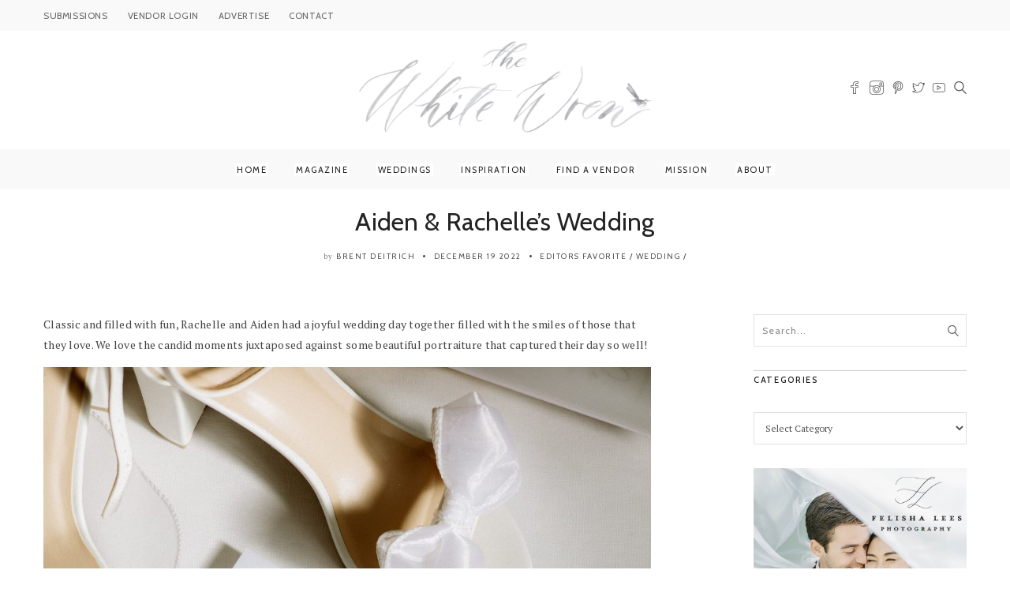

--- FILE ---
content_type: text/html; charset=UTF-8
request_url: https://whitewren.com/aiden-rachelles-wedding/
body_size: 29748
content:
<!DOCTYPE html>
<!--[if IE 6]><html class="ie ie6" lang="en-US"><![endif]-->
<!--[if IE 7]><html class="ie ie7" lang="en-US"><![endif]-->
<!--[if IE 8]><html class="ie ie8" lang="en-US"><![endif]-->
<!--[if IE 9]><html class="ie ie9" lang="en-US"><![endif]-->
<!--[if !(IE 6) | !(IE 7) | !(IE 8) | !(IE 9)  ]><!-->
<html lang="en-US"><!--<![endif]-->
<head>


	<!-- *********	Open Graph Image	*********  -->

	
  	<meta property="og:image" content="https://thewhitewren.s3.us-east-2.amazonaws.com/wp-content/uploads/2022/12/19131145/vancouver-wedding-inspiration_8716.jpg" />

  
	<!-- *********	PAGE TOOLS	*********  -->

	<meta charset="UTF-8">

	<!-- *********	MOBILE TOOLS	*********  -->

	<meta name="viewport" content="width=device-width, user-scalable=no, initial-scale=1, maximum-scale=1">

	<!--[if lt IE 9]>
		<script src="https://html5shim.googlecode.com/svn/trunk/html5.js"></script>
	<![endif]-->

	<!-- *********	WORDPRESS TOOLS	*********  -->
	
	<link rel="profile" href="https://gmpg.org/xfn/11" />
	<link rel="pingback" href="https://whitewren.com/xmlrpc.php" />
	
	<!-- *********	FAVICON TOOLS	*********  -->
	
	 <link rel="shortcut icon" href="https://whitewren.com/wp-content/uploads/2017/04/wwfavicon.png" />	
	 <link rel="apple-touch-icon-precomposed" sizes="144x144" href="https://whitewren.com/wp-content/uploads/2017/04/wwfavicon.png" /> 	
	 <link rel="apple-touch-icon-precomposed" sizes="114x114" href="https://whitewren.com/wp-content/uploads/2017/04/wwfavicon.png" /> 	
	 <link rel="apple-touch-icon-precomposed" sizes="72x72" href="https://whitewren.com/wp-content/uploads/2017/04/wwfavicon.png" /> 	
	 <link rel="apple-touch-icon-precomposed" sizes="57x57" href="https://whitewren.com/wp-content/uploads/2017/04/wwfavicon.png" /> 
	
<!-- Author Meta Tags by Molongui Authorship, visit: https://wordpress.org/plugins/molongui-authorship/ -->
<meta name="author" content="Brent Deitrich">
<!-- /Molongui Authorship -->

<title>Aiden &#038; Rachelle&#8217;s Wedding &#8211; The White Wren</title>
                        <script>
                            /* You can add more configuration options to webfontloader by previously defining the WebFontConfig with your options */
                            if ( typeof WebFontConfig === "undefined" ) {
                                WebFontConfig = new Object();
                            }
                            WebFontConfig['google'] = {families: ['PT+Serif', 'Cabin:400,500,600,700,400italic,500italic,600italic,700italic&amp;subset=latin']};

                            (function() {
                                var wf = document.createElement( 'script' );
                                wf.src = 'https://ajax.googleapis.com/ajax/libs/webfont/1.5.3/webfont.js';
                                wf.type = 'text/javascript';
                                wf.async = 'true';
                                var s = document.getElementsByTagName( 'script' )[0];
                                s.parentNode.insertBefore( wf, s );
                            })();
                        </script>
                        <meta name='robots' content='max-image-preview:large' />
	<style>img:is([sizes="auto" i], [sizes^="auto," i]) { contain-intrinsic-size: 3000px 1500px }</style>
	<link rel="alternate" type="application/rss+xml" title="The White Wren &raquo; Feed" href="https://whitewren.com/feed/" />
<link rel="alternate" type="application/rss+xml" title="The White Wren &raquo; Comments Feed" href="https://whitewren.com/comments/feed/" />
<link rel="alternate" type="application/rss+xml" title="The White Wren &raquo; Aiden &#038; Rachelle&#8217;s Wedding Comments Feed" href="https://whitewren.com/aiden-rachelles-wedding/feed/" />
		<!-- This site uses the Google Analytics by ExactMetrics plugin v8.7.4 - Using Analytics tracking - https://www.exactmetrics.com/ -->
							<script src="//www.googletagmanager.com/gtag/js?id=G-BLEQD4SVX6"  data-cfasync="false" data-wpfc-render="false" type="text/javascript" async></script>
			<script data-cfasync="false" data-wpfc-render="false" type="text/javascript">
				var em_version = '8.7.4';
				var em_track_user = true;
				var em_no_track_reason = '';
								var ExactMetricsDefaultLocations = {"page_location":"https:\/\/whitewren.com\/aiden-rachelles-wedding\/"};
								if ( typeof ExactMetricsPrivacyGuardFilter === 'function' ) {
					var ExactMetricsLocations = (typeof ExactMetricsExcludeQuery === 'object') ? ExactMetricsPrivacyGuardFilter( ExactMetricsExcludeQuery ) : ExactMetricsPrivacyGuardFilter( ExactMetricsDefaultLocations );
				} else {
					var ExactMetricsLocations = (typeof ExactMetricsExcludeQuery === 'object') ? ExactMetricsExcludeQuery : ExactMetricsDefaultLocations;
				}

								var disableStrs = [
										'ga-disable-G-BLEQD4SVX6',
									];

				/* Function to detect opted out users */
				function __gtagTrackerIsOptedOut() {
					for (var index = 0; index < disableStrs.length; index++) {
						if (document.cookie.indexOf(disableStrs[index] + '=true') > -1) {
							return true;
						}
					}

					return false;
				}

				/* Disable tracking if the opt-out cookie exists. */
				if (__gtagTrackerIsOptedOut()) {
					for (var index = 0; index < disableStrs.length; index++) {
						window[disableStrs[index]] = true;
					}
				}

				/* Opt-out function */
				function __gtagTrackerOptout() {
					for (var index = 0; index < disableStrs.length; index++) {
						document.cookie = disableStrs[index] + '=true; expires=Thu, 31 Dec 2099 23:59:59 UTC; path=/';
						window[disableStrs[index]] = true;
					}
				}

				if ('undefined' === typeof gaOptout) {
					function gaOptout() {
						__gtagTrackerOptout();
					}
				}
								window.dataLayer = window.dataLayer || [];

				window.ExactMetricsDualTracker = {
					helpers: {},
					trackers: {},
				};
				if (em_track_user) {
					function __gtagDataLayer() {
						dataLayer.push(arguments);
					}

					function __gtagTracker(type, name, parameters) {
						if (!parameters) {
							parameters = {};
						}

						if (parameters.send_to) {
							__gtagDataLayer.apply(null, arguments);
							return;
						}

						if (type === 'event') {
														parameters.send_to = exactmetrics_frontend.v4_id;
							var hookName = name;
							if (typeof parameters['event_category'] !== 'undefined') {
								hookName = parameters['event_category'] + ':' + name;
							}

							if (typeof ExactMetricsDualTracker.trackers[hookName] !== 'undefined') {
								ExactMetricsDualTracker.trackers[hookName](parameters);
							} else {
								__gtagDataLayer('event', name, parameters);
							}
							
						} else {
							__gtagDataLayer.apply(null, arguments);
						}
					}

					__gtagTracker('js', new Date());
					__gtagTracker('set', {
						'developer_id.dNDMyYj': true,
											});
					if ( ExactMetricsLocations.page_location ) {
						__gtagTracker('set', ExactMetricsLocations);
					}
										__gtagTracker('config', 'G-BLEQD4SVX6', {"forceSSL":"true"} );
										window.gtag = __gtagTracker;										(function () {
						/* https://developers.google.com/analytics/devguides/collection/analyticsjs/ */
						/* ga and __gaTracker compatibility shim. */
						var noopfn = function () {
							return null;
						};
						var newtracker = function () {
							return new Tracker();
						};
						var Tracker = function () {
							return null;
						};
						var p = Tracker.prototype;
						p.get = noopfn;
						p.set = noopfn;
						p.send = function () {
							var args = Array.prototype.slice.call(arguments);
							args.unshift('send');
							__gaTracker.apply(null, args);
						};
						var __gaTracker = function () {
							var len = arguments.length;
							if (len === 0) {
								return;
							}
							var f = arguments[len - 1];
							if (typeof f !== 'object' || f === null || typeof f.hitCallback !== 'function') {
								if ('send' === arguments[0]) {
									var hitConverted, hitObject = false, action;
									if ('event' === arguments[1]) {
										if ('undefined' !== typeof arguments[3]) {
											hitObject = {
												'eventAction': arguments[3],
												'eventCategory': arguments[2],
												'eventLabel': arguments[4],
												'value': arguments[5] ? arguments[5] : 1,
											}
										}
									}
									if ('pageview' === arguments[1]) {
										if ('undefined' !== typeof arguments[2]) {
											hitObject = {
												'eventAction': 'page_view',
												'page_path': arguments[2],
											}
										}
									}
									if (typeof arguments[2] === 'object') {
										hitObject = arguments[2];
									}
									if (typeof arguments[5] === 'object') {
										Object.assign(hitObject, arguments[5]);
									}
									if ('undefined' !== typeof arguments[1].hitType) {
										hitObject = arguments[1];
										if ('pageview' === hitObject.hitType) {
											hitObject.eventAction = 'page_view';
										}
									}
									if (hitObject) {
										action = 'timing' === arguments[1].hitType ? 'timing_complete' : hitObject.eventAction;
										hitConverted = mapArgs(hitObject);
										__gtagTracker('event', action, hitConverted);
									}
								}
								return;
							}

							function mapArgs(args) {
								var arg, hit = {};
								var gaMap = {
									'eventCategory': 'event_category',
									'eventAction': 'event_action',
									'eventLabel': 'event_label',
									'eventValue': 'event_value',
									'nonInteraction': 'non_interaction',
									'timingCategory': 'event_category',
									'timingVar': 'name',
									'timingValue': 'value',
									'timingLabel': 'event_label',
									'page': 'page_path',
									'location': 'page_location',
									'title': 'page_title',
									'referrer' : 'page_referrer',
								};
								for (arg in args) {
																		if (!(!args.hasOwnProperty(arg) || !gaMap.hasOwnProperty(arg))) {
										hit[gaMap[arg]] = args[arg];
									} else {
										hit[arg] = args[arg];
									}
								}
								return hit;
							}

							try {
								f.hitCallback();
							} catch (ex) {
							}
						};
						__gaTracker.create = newtracker;
						__gaTracker.getByName = newtracker;
						__gaTracker.getAll = function () {
							return [];
						};
						__gaTracker.remove = noopfn;
						__gaTracker.loaded = true;
						window['__gaTracker'] = __gaTracker;
					})();
									} else {
										console.log("");
					(function () {
						function __gtagTracker() {
							return null;
						}

						window['__gtagTracker'] = __gtagTracker;
						window['gtag'] = __gtagTracker;
					})();
									}
			</script>
			
							<!-- / Google Analytics by ExactMetrics -->
		<script type="text/javascript">
/* <![CDATA[ */
window._wpemojiSettings = {"baseUrl":"https:\/\/s.w.org\/images\/core\/emoji\/16.0.1\/72x72\/","ext":".png","svgUrl":"https:\/\/s.w.org\/images\/core\/emoji\/16.0.1\/svg\/","svgExt":".svg","source":{"concatemoji":"https:\/\/whitewren.com\/wp-includes\/js\/wp-emoji-release.min.js?ver=6.8.2"}};
/*! This file is auto-generated */
!function(s,n){var o,i,e;function c(e){try{var t={supportTests:e,timestamp:(new Date).valueOf()};sessionStorage.setItem(o,JSON.stringify(t))}catch(e){}}function p(e,t,n){e.clearRect(0,0,e.canvas.width,e.canvas.height),e.fillText(t,0,0);var t=new Uint32Array(e.getImageData(0,0,e.canvas.width,e.canvas.height).data),a=(e.clearRect(0,0,e.canvas.width,e.canvas.height),e.fillText(n,0,0),new Uint32Array(e.getImageData(0,0,e.canvas.width,e.canvas.height).data));return t.every(function(e,t){return e===a[t]})}function u(e,t){e.clearRect(0,0,e.canvas.width,e.canvas.height),e.fillText(t,0,0);for(var n=e.getImageData(16,16,1,1),a=0;a<n.data.length;a++)if(0!==n.data[a])return!1;return!0}function f(e,t,n,a){switch(t){case"flag":return n(e,"\ud83c\udff3\ufe0f\u200d\u26a7\ufe0f","\ud83c\udff3\ufe0f\u200b\u26a7\ufe0f")?!1:!n(e,"\ud83c\udde8\ud83c\uddf6","\ud83c\udde8\u200b\ud83c\uddf6")&&!n(e,"\ud83c\udff4\udb40\udc67\udb40\udc62\udb40\udc65\udb40\udc6e\udb40\udc67\udb40\udc7f","\ud83c\udff4\u200b\udb40\udc67\u200b\udb40\udc62\u200b\udb40\udc65\u200b\udb40\udc6e\u200b\udb40\udc67\u200b\udb40\udc7f");case"emoji":return!a(e,"\ud83e\udedf")}return!1}function g(e,t,n,a){var r="undefined"!=typeof WorkerGlobalScope&&self instanceof WorkerGlobalScope?new OffscreenCanvas(300,150):s.createElement("canvas"),o=r.getContext("2d",{willReadFrequently:!0}),i=(o.textBaseline="top",o.font="600 32px Arial",{});return e.forEach(function(e){i[e]=t(o,e,n,a)}),i}function t(e){var t=s.createElement("script");t.src=e,t.defer=!0,s.head.appendChild(t)}"undefined"!=typeof Promise&&(o="wpEmojiSettingsSupports",i=["flag","emoji"],n.supports={everything:!0,everythingExceptFlag:!0},e=new Promise(function(e){s.addEventListener("DOMContentLoaded",e,{once:!0})}),new Promise(function(t){var n=function(){try{var e=JSON.parse(sessionStorage.getItem(o));if("object"==typeof e&&"number"==typeof e.timestamp&&(new Date).valueOf()<e.timestamp+604800&&"object"==typeof e.supportTests)return e.supportTests}catch(e){}return null}();if(!n){if("undefined"!=typeof Worker&&"undefined"!=typeof OffscreenCanvas&&"undefined"!=typeof URL&&URL.createObjectURL&&"undefined"!=typeof Blob)try{var e="postMessage("+g.toString()+"("+[JSON.stringify(i),f.toString(),p.toString(),u.toString()].join(",")+"));",a=new Blob([e],{type:"text/javascript"}),r=new Worker(URL.createObjectURL(a),{name:"wpTestEmojiSupports"});return void(r.onmessage=function(e){c(n=e.data),r.terminate(),t(n)})}catch(e){}c(n=g(i,f,p,u))}t(n)}).then(function(e){for(var t in e)n.supports[t]=e[t],n.supports.everything=n.supports.everything&&n.supports[t],"flag"!==t&&(n.supports.everythingExceptFlag=n.supports.everythingExceptFlag&&n.supports[t]);n.supports.everythingExceptFlag=n.supports.everythingExceptFlag&&!n.supports.flag,n.DOMReady=!1,n.readyCallback=function(){n.DOMReady=!0}}).then(function(){return e}).then(function(){var e;n.supports.everything||(n.readyCallback(),(e=n.source||{}).concatemoji?t(e.concatemoji):e.wpemoji&&e.twemoji&&(t(e.twemoji),t(e.wpemoji)))}))}((window,document),window._wpemojiSettings);
/* ]]> */
</script>
<link rel='stylesheet' id='sbi_styles-css' href='https://whitewren.com/wp-content/plugins/instagram-feed/css/sbi-styles.min.css?ver=6.9.1' type='text/css' media='all' />
<style id='wp-emoji-styles-inline-css' type='text/css'>

	img.wp-smiley, img.emoji {
		display: inline !important;
		border: none !important;
		box-shadow: none !important;
		height: 1em !important;
		width: 1em !important;
		margin: 0 0.07em !important;
		vertical-align: -0.1em !important;
		background: none !important;
		padding: 0 !important;
	}
</style>
<link rel='stylesheet' id='wp-block-library-css' href='https://whitewren.com/wp-includes/css/dist/block-library/style.min.css?ver=6.8.2' type='text/css' media='all' />
<style id='classic-theme-styles-inline-css' type='text/css'>
/*! This file is auto-generated */
.wp-block-button__link{color:#fff;background-color:#32373c;border-radius:9999px;box-shadow:none;text-decoration:none;padding:calc(.667em + 2px) calc(1.333em + 2px);font-size:1.125em}.wp-block-file__button{background:#32373c;color:#fff;text-decoration:none}
</style>
<style id='global-styles-inline-css' type='text/css'>
:root{--wp--preset--aspect-ratio--square: 1;--wp--preset--aspect-ratio--4-3: 4/3;--wp--preset--aspect-ratio--3-4: 3/4;--wp--preset--aspect-ratio--3-2: 3/2;--wp--preset--aspect-ratio--2-3: 2/3;--wp--preset--aspect-ratio--16-9: 16/9;--wp--preset--aspect-ratio--9-16: 9/16;--wp--preset--color--black: #000000;--wp--preset--color--cyan-bluish-gray: #abb8c3;--wp--preset--color--white: #ffffff;--wp--preset--color--pale-pink: #f78da7;--wp--preset--color--vivid-red: #cf2e2e;--wp--preset--color--luminous-vivid-orange: #ff6900;--wp--preset--color--luminous-vivid-amber: #fcb900;--wp--preset--color--light-green-cyan: #7bdcb5;--wp--preset--color--vivid-green-cyan: #00d084;--wp--preset--color--pale-cyan-blue: #8ed1fc;--wp--preset--color--vivid-cyan-blue: #0693e3;--wp--preset--color--vivid-purple: #9b51e0;--wp--preset--gradient--vivid-cyan-blue-to-vivid-purple: linear-gradient(135deg,rgba(6,147,227,1) 0%,rgb(155,81,224) 100%);--wp--preset--gradient--light-green-cyan-to-vivid-green-cyan: linear-gradient(135deg,rgb(122,220,180) 0%,rgb(0,208,130) 100%);--wp--preset--gradient--luminous-vivid-amber-to-luminous-vivid-orange: linear-gradient(135deg,rgba(252,185,0,1) 0%,rgba(255,105,0,1) 100%);--wp--preset--gradient--luminous-vivid-orange-to-vivid-red: linear-gradient(135deg,rgba(255,105,0,1) 0%,rgb(207,46,46) 100%);--wp--preset--gradient--very-light-gray-to-cyan-bluish-gray: linear-gradient(135deg,rgb(238,238,238) 0%,rgb(169,184,195) 100%);--wp--preset--gradient--cool-to-warm-spectrum: linear-gradient(135deg,rgb(74,234,220) 0%,rgb(151,120,209) 20%,rgb(207,42,186) 40%,rgb(238,44,130) 60%,rgb(251,105,98) 80%,rgb(254,248,76) 100%);--wp--preset--gradient--blush-light-purple: linear-gradient(135deg,rgb(255,206,236) 0%,rgb(152,150,240) 100%);--wp--preset--gradient--blush-bordeaux: linear-gradient(135deg,rgb(254,205,165) 0%,rgb(254,45,45) 50%,rgb(107,0,62) 100%);--wp--preset--gradient--luminous-dusk: linear-gradient(135deg,rgb(255,203,112) 0%,rgb(199,81,192) 50%,rgb(65,88,208) 100%);--wp--preset--gradient--pale-ocean: linear-gradient(135deg,rgb(255,245,203) 0%,rgb(182,227,212) 50%,rgb(51,167,181) 100%);--wp--preset--gradient--electric-grass: linear-gradient(135deg,rgb(202,248,128) 0%,rgb(113,206,126) 100%);--wp--preset--gradient--midnight: linear-gradient(135deg,rgb(2,3,129) 0%,rgb(40,116,252) 100%);--wp--preset--font-size--small: 13px;--wp--preset--font-size--medium: 20px;--wp--preset--font-size--large: 36px;--wp--preset--font-size--x-large: 42px;--wp--preset--spacing--20: 0.44rem;--wp--preset--spacing--30: 0.67rem;--wp--preset--spacing--40: 1rem;--wp--preset--spacing--50: 1.5rem;--wp--preset--spacing--60: 2.25rem;--wp--preset--spacing--70: 3.38rem;--wp--preset--spacing--80: 5.06rem;--wp--preset--shadow--natural: 6px 6px 9px rgba(0, 0, 0, 0.2);--wp--preset--shadow--deep: 12px 12px 50px rgba(0, 0, 0, 0.4);--wp--preset--shadow--sharp: 6px 6px 0px rgba(0, 0, 0, 0.2);--wp--preset--shadow--outlined: 6px 6px 0px -3px rgba(255, 255, 255, 1), 6px 6px rgba(0, 0, 0, 1);--wp--preset--shadow--crisp: 6px 6px 0px rgba(0, 0, 0, 1);}:where(.is-layout-flex){gap: 0.5em;}:where(.is-layout-grid){gap: 0.5em;}body .is-layout-flex{display: flex;}.is-layout-flex{flex-wrap: wrap;align-items: center;}.is-layout-flex > :is(*, div){margin: 0;}body .is-layout-grid{display: grid;}.is-layout-grid > :is(*, div){margin: 0;}:where(.wp-block-columns.is-layout-flex){gap: 2em;}:where(.wp-block-columns.is-layout-grid){gap: 2em;}:where(.wp-block-post-template.is-layout-flex){gap: 1.25em;}:where(.wp-block-post-template.is-layout-grid){gap: 1.25em;}.has-black-color{color: var(--wp--preset--color--black) !important;}.has-cyan-bluish-gray-color{color: var(--wp--preset--color--cyan-bluish-gray) !important;}.has-white-color{color: var(--wp--preset--color--white) !important;}.has-pale-pink-color{color: var(--wp--preset--color--pale-pink) !important;}.has-vivid-red-color{color: var(--wp--preset--color--vivid-red) !important;}.has-luminous-vivid-orange-color{color: var(--wp--preset--color--luminous-vivid-orange) !important;}.has-luminous-vivid-amber-color{color: var(--wp--preset--color--luminous-vivid-amber) !important;}.has-light-green-cyan-color{color: var(--wp--preset--color--light-green-cyan) !important;}.has-vivid-green-cyan-color{color: var(--wp--preset--color--vivid-green-cyan) !important;}.has-pale-cyan-blue-color{color: var(--wp--preset--color--pale-cyan-blue) !important;}.has-vivid-cyan-blue-color{color: var(--wp--preset--color--vivid-cyan-blue) !important;}.has-vivid-purple-color{color: var(--wp--preset--color--vivid-purple) !important;}.has-black-background-color{background-color: var(--wp--preset--color--black) !important;}.has-cyan-bluish-gray-background-color{background-color: var(--wp--preset--color--cyan-bluish-gray) !important;}.has-white-background-color{background-color: var(--wp--preset--color--white) !important;}.has-pale-pink-background-color{background-color: var(--wp--preset--color--pale-pink) !important;}.has-vivid-red-background-color{background-color: var(--wp--preset--color--vivid-red) !important;}.has-luminous-vivid-orange-background-color{background-color: var(--wp--preset--color--luminous-vivid-orange) !important;}.has-luminous-vivid-amber-background-color{background-color: var(--wp--preset--color--luminous-vivid-amber) !important;}.has-light-green-cyan-background-color{background-color: var(--wp--preset--color--light-green-cyan) !important;}.has-vivid-green-cyan-background-color{background-color: var(--wp--preset--color--vivid-green-cyan) !important;}.has-pale-cyan-blue-background-color{background-color: var(--wp--preset--color--pale-cyan-blue) !important;}.has-vivid-cyan-blue-background-color{background-color: var(--wp--preset--color--vivid-cyan-blue) !important;}.has-vivid-purple-background-color{background-color: var(--wp--preset--color--vivid-purple) !important;}.has-black-border-color{border-color: var(--wp--preset--color--black) !important;}.has-cyan-bluish-gray-border-color{border-color: var(--wp--preset--color--cyan-bluish-gray) !important;}.has-white-border-color{border-color: var(--wp--preset--color--white) !important;}.has-pale-pink-border-color{border-color: var(--wp--preset--color--pale-pink) !important;}.has-vivid-red-border-color{border-color: var(--wp--preset--color--vivid-red) !important;}.has-luminous-vivid-orange-border-color{border-color: var(--wp--preset--color--luminous-vivid-orange) !important;}.has-luminous-vivid-amber-border-color{border-color: var(--wp--preset--color--luminous-vivid-amber) !important;}.has-light-green-cyan-border-color{border-color: var(--wp--preset--color--light-green-cyan) !important;}.has-vivid-green-cyan-border-color{border-color: var(--wp--preset--color--vivid-green-cyan) !important;}.has-pale-cyan-blue-border-color{border-color: var(--wp--preset--color--pale-cyan-blue) !important;}.has-vivid-cyan-blue-border-color{border-color: var(--wp--preset--color--vivid-cyan-blue) !important;}.has-vivid-purple-border-color{border-color: var(--wp--preset--color--vivid-purple) !important;}.has-vivid-cyan-blue-to-vivid-purple-gradient-background{background: var(--wp--preset--gradient--vivid-cyan-blue-to-vivid-purple) !important;}.has-light-green-cyan-to-vivid-green-cyan-gradient-background{background: var(--wp--preset--gradient--light-green-cyan-to-vivid-green-cyan) !important;}.has-luminous-vivid-amber-to-luminous-vivid-orange-gradient-background{background: var(--wp--preset--gradient--luminous-vivid-amber-to-luminous-vivid-orange) !important;}.has-luminous-vivid-orange-to-vivid-red-gradient-background{background: var(--wp--preset--gradient--luminous-vivid-orange-to-vivid-red) !important;}.has-very-light-gray-to-cyan-bluish-gray-gradient-background{background: var(--wp--preset--gradient--very-light-gray-to-cyan-bluish-gray) !important;}.has-cool-to-warm-spectrum-gradient-background{background: var(--wp--preset--gradient--cool-to-warm-spectrum) !important;}.has-blush-light-purple-gradient-background{background: var(--wp--preset--gradient--blush-light-purple) !important;}.has-blush-bordeaux-gradient-background{background: var(--wp--preset--gradient--blush-bordeaux) !important;}.has-luminous-dusk-gradient-background{background: var(--wp--preset--gradient--luminous-dusk) !important;}.has-pale-ocean-gradient-background{background: var(--wp--preset--gradient--pale-ocean) !important;}.has-electric-grass-gradient-background{background: var(--wp--preset--gradient--electric-grass) !important;}.has-midnight-gradient-background{background: var(--wp--preset--gradient--midnight) !important;}.has-small-font-size{font-size: var(--wp--preset--font-size--small) !important;}.has-medium-font-size{font-size: var(--wp--preset--font-size--medium) !important;}.has-large-font-size{font-size: var(--wp--preset--font-size--large) !important;}.has-x-large-font-size{font-size: var(--wp--preset--font-size--x-large) !important;}
:where(.wp-block-post-template.is-layout-flex){gap: 1.25em;}:where(.wp-block-post-template.is-layout-grid){gap: 1.25em;}
:where(.wp-block-columns.is-layout-flex){gap: 2em;}:where(.wp-block-columns.is-layout-grid){gap: 2em;}
:root :where(.wp-block-pullquote){font-size: 1.5em;line-height: 1.6;}
</style>
<link rel='stylesheet' id='vfb-pro-css' href='https://whitewren.com/wp-content/plugins/vfb-pro/public/assets/css/vfb-style.min.css?ver=2019.05.10' type='text/css' media='all' />
<link rel='stylesheet' id='bootstrap-css' href='https://whitewren.com/wp-content/themes/artmag/css/bootstrap.min.css?ver=1' type='text/css' media='all' />
<link rel='stylesheet' id='owl-carousel-css' href='https://whitewren.com/wp-content/themes/artmag/css/owl.carousel.css?ver=1' type='text/css' media='all' />
<link rel='stylesheet' id='slicknav-css' href='https://whitewren.com/wp-content/themes/artmag/css/slicknav.css?ver=1' type='text/css' media='all' />
<link rel='stylesheet' id='main-css' href='https://whitewren.com/wp-content/themes/artmag-child/style.css?ver=6.8.2' type='text/css' media='all' />
<link rel='stylesheet' id='responsive-css' href='https://whitewren.com/wp-content/themes/artmag/css/artmag-responsive.css?ver=1' type='text/css' media='all' />
<link rel='stylesheet' id='yarpp-thumbnails-css' href='https://whitewren.com/wp-content/plugins/yet-another-related-posts-plugin/style/styles_thumbnails.css?ver=5.30.11' type='text/css' media='all' />
<style id='yarpp-thumbnails-inline-css' type='text/css'>
.yarpp-thumbnails-horizontal .yarpp-thumbnail {width: 160px;height: 200px;margin: 5px;margin-left: 0px;}.yarpp-thumbnail > img, .yarpp-thumbnail-default {width: 150px;height: 150px;margin: 5px;}.yarpp-thumbnails-horizontal .yarpp-thumbnail-title {margin: 7px;margin-top: 0px;width: 150px;}.yarpp-thumbnail-default > img {min-height: 150px;min-width: 150px;}
</style>
<link rel='stylesheet' id='um_modal-css' href='https://whitewren.com/wp-content/plugins/ultimate-member/assets/css/um-modal.min.css?ver=2.10.5' type='text/css' media='all' />
<link rel='stylesheet' id='um_ui-css' href='https://whitewren.com/wp-content/plugins/ultimate-member/assets/libs/jquery-ui/jquery-ui.min.css?ver=1.13.2' type='text/css' media='all' />
<link rel='stylesheet' id='um_tipsy-css' href='https://whitewren.com/wp-content/plugins/ultimate-member/assets/libs/tipsy/tipsy.min.css?ver=1.0.0a' type='text/css' media='all' />
<link rel='stylesheet' id='um_raty-css' href='https://whitewren.com/wp-content/plugins/ultimate-member/assets/libs/raty/um-raty.min.css?ver=2.6.0' type='text/css' media='all' />
<link rel='stylesheet' id='select2-css' href='https://whitewren.com/wp-content/plugins/ultimate-member/assets/libs/select2/select2.min.css?ver=4.0.13' type='text/css' media='all' />
<link rel='stylesheet' id='um_fileupload-css' href='https://whitewren.com/wp-content/plugins/ultimate-member/assets/css/um-fileupload.min.css?ver=2.10.5' type='text/css' media='all' />
<link rel='stylesheet' id='um_confirm-css' href='https://whitewren.com/wp-content/plugins/ultimate-member/assets/libs/um-confirm/um-confirm.min.css?ver=1.0' type='text/css' media='all' />
<link rel='stylesheet' id='um_datetime-css' href='https://whitewren.com/wp-content/plugins/ultimate-member/assets/libs/pickadate/default.min.css?ver=3.6.2' type='text/css' media='all' />
<link rel='stylesheet' id='um_datetime_date-css' href='https://whitewren.com/wp-content/plugins/ultimate-member/assets/libs/pickadate/default.date.min.css?ver=3.6.2' type='text/css' media='all' />
<link rel='stylesheet' id='um_datetime_time-css' href='https://whitewren.com/wp-content/plugins/ultimate-member/assets/libs/pickadate/default.time.min.css?ver=3.6.2' type='text/css' media='all' />
<link rel='stylesheet' id='um_fonticons_ii-css' href='https://whitewren.com/wp-content/plugins/ultimate-member/assets/libs/legacy/fonticons/fonticons-ii.min.css?ver=2.10.5' type='text/css' media='all' />
<link rel='stylesheet' id='um_fonticons_fa-css' href='https://whitewren.com/wp-content/plugins/ultimate-member/assets/libs/legacy/fonticons/fonticons-fa.min.css?ver=2.10.5' type='text/css' media='all' />
<link rel='stylesheet' id='um_fontawesome-css' href='https://whitewren.com/wp-content/plugins/ultimate-member/assets/css/um-fontawesome.min.css?ver=6.5.2' type='text/css' media='all' />
<link rel='stylesheet' id='um_common-css' href='https://whitewren.com/wp-content/plugins/ultimate-member/assets/css/common.min.css?ver=2.10.5' type='text/css' media='all' />
<link rel='stylesheet' id='um_responsive-css' href='https://whitewren.com/wp-content/plugins/ultimate-member/assets/css/um-responsive.min.css?ver=2.10.5' type='text/css' media='all' />
<link rel='stylesheet' id='um_styles-css' href='https://whitewren.com/wp-content/plugins/ultimate-member/assets/css/um-styles.min.css?ver=2.10.5' type='text/css' media='all' />
<link rel='stylesheet' id='um_crop-css' href='https://whitewren.com/wp-content/plugins/ultimate-member/assets/libs/cropper/cropper.min.css?ver=1.6.1' type='text/css' media='all' />
<link rel='stylesheet' id='um_profile-css' href='https://whitewren.com/wp-content/plugins/ultimate-member/assets/css/um-profile.min.css?ver=2.10.5' type='text/css' media='all' />
<link rel='stylesheet' id='um_account-css' href='https://whitewren.com/wp-content/plugins/ultimate-member/assets/css/um-account.min.css?ver=2.10.5' type='text/css' media='all' />
<link rel='stylesheet' id='um_misc-css' href='https://whitewren.com/wp-content/plugins/ultimate-member/assets/css/um-misc.min.css?ver=2.10.5' type='text/css' media='all' />
<link rel='stylesheet' id='um_default_css-css' href='https://whitewren.com/wp-content/plugins/ultimate-member/assets/css/um-old-default.min.css?ver=2.10.5' type='text/css' media='all' />
<link rel='stylesheet' id='um_old_css-css' href='https://whitewren.com/wp-content/plugins/ultimate-member/../../uploads/ultimatemember/um_old_settings.css?ver=2.0.0' type='text/css' media='all' />
<script  src="https://whitewren.com/wp-content/cache/minify/d93b6.js"></script>

<script data-cfasync="false" data-wpfc-render="false" type="text/javascript" id='exactmetrics-frontend-script-js-extra'>/* <![CDATA[ */
var exactmetrics_frontend = {"js_events_tracking":"true","download_extensions":"zip,mp3,mpeg,pdf,docx,pptx,xlsx,rar","inbound_paths":"[{\"path\":\"\\\/go\\\/\",\"label\":\"affiliate\"},{\"path\":\"\\\/recommend\\\/\",\"label\":\"affiliate\"}]","home_url":"https:\/\/whitewren.com","hash_tracking":"false","v4_id":"G-BLEQD4SVX6"};/* ]]> */
</script>
<script  src="https://whitewren.com/wp-content/cache/minify/31859.js"></script>




<script></script><link rel="https://api.w.org/" href="https://whitewren.com/wp-json/" /><link rel="alternate" title="JSON" type="application/json" href="https://whitewren.com/wp-json/wp/v2/posts/44848" /><link rel="EditURI" type="application/rsd+xml" title="RSD" href="https://whitewren.com/xmlrpc.php?rsd" />
<meta name="generator" content="WordPress 6.8.2" />
<link rel="canonical" href="https://whitewren.com/aiden-rachelles-wedding/" />
<link rel='shortlink' href='https://whitewren.com/?p=44848' />
<link rel="alternate" title="oEmbed (JSON)" type="application/json+oembed" href="https://whitewren.com/wp-json/oembed/1.0/embed?url=https%3A%2F%2Fwhitewren.com%2Faiden-rachelles-wedding%2F" />
<link rel="alternate" title="oEmbed (XML)" type="text/xml+oembed" href="https://whitewren.com/wp-json/oembed/1.0/embed?url=https%3A%2F%2Fwhitewren.com%2Faiden-rachelles-wedding%2F&#038;format=xml" />
	<link rel="preconnect" href="https://fonts.googleapis.com">
	<link rel="preconnect" href="https://fonts.gstatic.com">
	<link href='https://fonts.googleapis.com/css2?display=swap&family=Allura' rel='stylesheet'>            <style>
                .molongui-disabled-link
                {
                    border-bottom: none !important;
                    text-decoration: none !important;
                    color: inherit !important;
                    cursor: inherit !important;
                }
                .molongui-disabled-link:hover,
                .molongui-disabled-link:hover span
                {
                    border-bottom: none !important;
                    text-decoration: none !important;
                    color: inherit !important;
                    cursor: inherit !important;
                }
            </style>
            <style type="text/css">

@font-face {
  font-family: "Bebas Neue";
  src:url("https://whitewren.com/wp-content/themes/artmag/fonts/BebasNeueBook.eot");
  src:url("https://whitewren.com/wp-content/themes/artmag/fonts/BebasNeueBook.eot?#iefix?#iefix") format("embedded-opentype"),
    url("https://whitewren.com/wp-content/themes/artmag/fonts/BebasNeueBook.woff") format("woff"),
    url("https://whitewren.com/wp-content/themes/artmag/fonts/BebasNeueBook.ttf") format("truetype"),
    url("https://whitewren.com/wp-content/themes/artmag/fonts/BebasNeueBook.svg#BebasNeueBook") format("svg");
    font-weight: 300;
    font-style: normal;
}
h1#comments, .big-title h1, .newsletter-left input, .logo-text h1 { font-family: Bebas Neue; }


/*-----------------------------------------------------------------------------------*/
/*  Main Color
/*-----------------------------------------------------------------------------------*/

cite,
kbd,
.main-menu ul li.current-menu-item a,
.active-color,
.post-text a.addbackground,
.newsletter-left label h6,
.main-menu ul li.current-menu-item a, .reading-text, .newsletter-left h6 label, .reading-progress-bar,#mega-menu-wrap-main-menu li.mega-current-menu-item > a, #mega-menu-wrap-main-menu ul.mega-menu li:hover > a{
background: #8e9a7a;
}

#mega-menu-wrap-main-menu #mega-menu-main-menu > li.mega-menu-megamenu > ul.mega-sub-menu, #mega-menu-wrap-main-menu #mega-menu-main-menu > li.mega-menu-flyout ul.mega-sub-menu,.mini-menu ul{
  border-top: 3px solid #8e9a7a;
}

.tabbed-area .tab_title.active a{
  border-bottom: 3px solid #8e9a7a;
}



#mega-menu-wrap-main-menu #mega-menu-main-menu > li.mega-menu-megamenu > ul.mega-sub-menu:before, #mega-menu-wrap-main-menu #mega-menu-main-menu > li.mega-menu-flyout ul.mega-sub-menu:before {
  border-color: transparent transparent #8e9a7a transparent;
}

.center-bottom-line h1{
	border-color: #8e9a7a;
}

.post-text a{
	color: #222222}

.bottom-footer{
    background: #5d595a}




.mOver-list li:hover .read-more-mo a:hover{
  -webkit-box-shadow: 2px 2px 0px 0px rgba(142,154,122,1);
  -moz-box-shadow: 2px 2px 0px 0px rgba(142,154,122,1);
  box-shadow: 2px 2px 0px 0px rgba(142,154,122,1);
}


.social-links ul li a:hover,
input[type="submit"],
.newsletter-right input[type="submit"],
.read-more.button,
.pagination ul li.active{
	-webkit-box-shadow: 2px 2px 0px 0px rgba(142,154,122,1) !important;
    -moz-box-shadow: 2px 2px 0px 0px rgba(142,154,122,1) !important;
    box-shadow: 2px 2px 0px 0px rgba(142,154,122,1) !important;
}

/*-----------------------------------------------------------------------------------*/
/*  Header Background
/*-----------------------------------------------------------------------------------*/


.main-menu{
    background: url(https://www.2035themes.com/artmag/wp-content/themes/artmag/images/pattern.png);
    background-repeat: repeat;
}


p a {
color:#8e9a7a;
}

p a:hover {
color:#000;
}

.post-text a.addbackground {
background:none;
color:#8e9a7a;
text-decoration:underline;
}

.post-text a.addbackground:hover {
color:#000;
text-decoration:underline !important;
}

more.button  {
box-shadow:none !important;
webkit-box-shadow:none !important;
}

.read-more.button   {
box-shadow:none !important;
webkit-box-shadow:none !important;
}

.main-menu {
background:none !important;
background-color:#f9f9f9 !important;
}

img.alignleft {
padding: 0 20px 0 0;
}

img.alignright {
padding: 0 0 0 20px;
}

.um-profile .um-profile-body {
max-width:100% !important;
}

div.um-photo img {
width: 300px;
object-fit: cover;
height: 300px;
}

.um-1341.um a.um-button {
background: #f3e8e6 !important;
}

.um-1340.um a.um-button {
background: #f3e8e6 !important;
}

.um-1341.um .um-button {
color:#5d595a !important;
}

.um-1340.um .um-button {
color:#5d595a !important;
}

.um-1340.um input[type=submit].um-button {
background: #f3e8e6 !important;
}

.um-1339.um .um-button {
color:#5d595a !important;
}

.um-1339.um input[type=submit].um-button {
background: #f3e8e6 !important;
}

.um-profile-connect.um-member-connect a {
background: #3d5948 !important;
}

.um-member-connect a {
background: #3d5948 !important;
}

.um-name {
font-family: cabin; 
letter-spacing:5px;
text-transform:uppercase;
font-weight:200;
}

.um-meta span {
font-family:cabin;
text-transform:uppercase;
}

.um-field-label label {
text-transform:uppercase;
font-size:14px !important;
}

.um-field-value {
font-size:14px;
}

.um-field-value p {
margin: 20px 0 20px !important;
line-height: 20px;
}

.um-field-signature .um-field-value {
float:right;
}

.um-member-more a:hover {
color: #3d5948 !important;
}

.um-member-less a:hover {
color: #3d5948 !important;
}

#ww-tagline {
text-align:center;
margin-top:60px;
}

.progress-share-icon.pbfb {
background:#3d5948;
}

.progress-share-icon.pbtw {
background:#3d5948;
}

.progress-share-icon.pbpn {
background:#3d5948;
}

#footer-menu ul li {
margin-left:33px;
top:40%;
}

#wwcopyright {
position: absolute;
bottom: 20%;
left: 5%;
color: #fff;
text-transform: uppercase;
font-family: cabin;
font-size: 12px;
}

.newsletter-form {
background:none !important;
background-color: #f3e8e6 !important;
}

.newsletter-left h6 label {
color#fff;
}

.sidebar-widget {
margin-bottom:30px;
}

.vc_row p {
padding-bottom:30px;
}

.visual-form-builder fieldset {
margin-top:0px;
}

form.visual-form-builder {
margin-top:0px;
}

.visual-form-builder fieldset {
background-color:#ffffff;
border:none;
}

.post-text p {
padding-bottom:15px;
}

.vfb-section-div {
width:100%;
background-color:#ffffff;
}

.visual-form-builder .vfb-section-div h4 {
font-size:18px;
text-transform: uppercase;
font-weight: bold;
color: #8e9a7a;
}
</style>

<meta name="generator" content="Powered by WPBakery Page Builder - drag and drop page builder for WordPress."/>
<link rel="icon" href="https://thewhitewren.s3.us-east-2.amazonaws.com/wp-content/uploads/2017/04/cropped-wwfavicon-32x32.png" sizes="32x32" />
<link rel="icon" href="https://thewhitewren.s3.us-east-2.amazonaws.com/wp-content/uploads/2017/04/cropped-wwfavicon-192x192.png" sizes="192x192" />
<link rel="apple-touch-icon" href="https://thewhitewren.s3.us-east-2.amazonaws.com/wp-content/uploads/2017/04/cropped-wwfavicon-180x180.png" />
<meta name="msapplication-TileImage" content="https://thewhitewren.s3.us-east-2.amazonaws.com/wp-content/uploads/2017/04/cropped-wwfavicon-270x270.png" />
		<style type="text/css" id="wp-custom-css">
			.wwform {
	margin-top:10px;
}

.tax-dc_vendor_shop #primary {
	padding:40px;
}

.woocommerce-products-header .page-title {
	display:none;
}

.m-a-box-avatar-url img {
	width:150px;
}

.margint30 {
	display: none;
}

.vfbp-ww-space {
	margin-top:20px;
}		</style>
		<style type="text/css" title="dynamic-css" class="options-output">body{font-family:"PT Serif";line-height:26px;font-weight:normal;font-style:normal;color:#444;font-size:14px;opacity: 1;visibility: visible;-webkit-transition: opacity 0.24s ease-in-out;-moz-transition: opacity 0.24s ease-in-out;transition: opacity 0.24s ease-in-out;}.wf-loading body,{opacity: 0;}.ie.wf-loading body,{visibility: hidden;}h1,h2,h3,h4,h5,h6,.blog-tagline,.instagram-bar-subtitle, #top-menu ul li a, .tooltip-inner,#footer-menu ul li a, .slicknav_btn .slicknav_menutxt, .mOver-list li a, .mOver-mobile .mOver-mobile-title, .post-element,#calendar_wrap thead,#calendar_wrap caption, tfoot,.sidebar-widget .searchform input[type="text"],input[type="text"],.scrollup, .tab-content h4 a,
                            .woocommerce .woocommerce-breadcrumb,
                            .woocommerce .woocommerce-breadcrumb a,
                            .woocommerce ul.products li.product .onsale,
                            .entry-summary .single-shop-description,
                            .woocommerce div.product form.cart .button,
                            .woocommerce-error, .woocommerce-info, .woocommerce-message,
                            .woocommerce #respond input#submit, .woocommerce a.button, .woocommerce button.button, .woocommerce input.button,
                            .woocommerce div.product .woocommerce-tabs ul.tabs li a,
                            .woocommerce-Tabs-panel--description,
                            .woocommerce-Reviews .comment-form-rating,
                            .woocommerce-Reviews p.comment-form-author,
                            .woocommerce-Reviews p.comment-form-comment,
                            .woocommerce-Reviews p.comment-form-email,
                            .woocommerce div.product form.cart .variations td, .woocommerce div.product form.cart .variations th,
                            .woocommerce nav.woocommerce-pagination ul li a,
                            .woocommerce table.shop_table thead tr th,
                            .cart_item .product-name a,
                            .cart_item,
                            .page-numbers,
                            .cart_totals,
                            #add_payment_method .wc-proceed-to-checkout a.checkout-button, .woocommerce-cart .wc-proceed-to-checkout a.checkout-button, .woocommerce-checkout .wc-proceed-to-checkout a.checkout-button,
                             .woocommerce .checkout_coupon input.button,
                             .form-row.place-order input.button,
                             .woocommerce-thankyou-order-received,
                             .widget_shopping_cart_content p.total,
                             .woocommerce .product_list_widget .product-title,
                            .woocommerce ul.product_list_widget li a,
                             .order_item,
                             .shop-section .shop-link a,
                             .wc-bacs-bank-details-heading{font-family:Cabin;opacity: 1;visibility: visible;-webkit-transition: opacity 0.24s ease-in-out;-moz-transition: opacity 0.24s ease-in-out;transition: opacity 0.24s ease-in-out;}.wf-loading h1,h2,h3,h4,h5,h6,.blog-tagline,.instagram-bar-subtitle, #top-menu ul li a, .tooltip-inner,#footer-menu ul li a, .slicknav_btn .slicknav_menutxt, .mOver-list li a, .mOver-mobile .mOver-mobile-title, .post-element,#calendar_wrap thead,#calendar_wrap caption, tfoot,.sidebar-widget .searchform input[type="text"],input[type="text"],.scrollup, .tab-content h4 a,
                            .woocommerce .woocommerce-breadcrumb,
                            .woocommerce .woocommerce-breadcrumb a,
                            .woocommerce ul.products li.product .onsale,
                            .entry-summary .single-shop-description,
                            .woocommerce div.product form.cart .button,
                            .woocommerce-error, .woocommerce-info, .woocommerce-message,
                            .woocommerce #respond input#submit, .woocommerce a.button, .woocommerce button.button, .woocommerce input.button,
                            .woocommerce div.product .woocommerce-tabs ul.tabs li a,
                            .woocommerce-Tabs-panel--description,
                            .woocommerce-Reviews .comment-form-rating,
                            .woocommerce-Reviews p.comment-form-author,
                            .woocommerce-Reviews p.comment-form-comment,
                            .woocommerce-Reviews p.comment-form-email,
                            .woocommerce div.product form.cart .variations td, .woocommerce div.product form.cart .variations th,
                            .woocommerce nav.woocommerce-pagination ul li a,
                            .woocommerce table.shop_table thead tr th,
                            .cart_item .product-name a,
                            .cart_item,
                            .page-numbers,
                            .cart_totals,
                            #add_payment_method .wc-proceed-to-checkout a.checkout-button, .woocommerce-cart .wc-proceed-to-checkout a.checkout-button, .woocommerce-checkout .wc-proceed-to-checkout a.checkout-button,
                             .woocommerce .checkout_coupon input.button,
                             .form-row.place-order input.button,
                             .woocommerce-thankyou-order-received,
                             .widget_shopping_cart_content p.total,
                             .woocommerce .product_list_widget .product-title,
                            .woocommerce ul.product_list_widget li a,
                             .order_item,
                             .shop-section .shop-link a,
                             .wc-bacs-bank-details-heading,{opacity: 0;}.ie.wf-loading h1,h2,h3,h4,h5,h6,.blog-tagline,.instagram-bar-subtitle, #top-menu ul li a, .tooltip-inner,#footer-menu ul li a, .slicknav_btn .slicknav_menutxt, .mOver-list li a, .mOver-mobile .mOver-mobile-title, .post-element,#calendar_wrap thead,#calendar_wrap caption, tfoot,.sidebar-widget .searchform input[type="text"],input[type="text"],.scrollup, .tab-content h4 a,
                            .woocommerce .woocommerce-breadcrumb,
                            .woocommerce .woocommerce-breadcrumb a,
                            .woocommerce ul.products li.product .onsale,
                            .entry-summary .single-shop-description,
                            .woocommerce div.product form.cart .button,
                            .woocommerce-error, .woocommerce-info, .woocommerce-message,
                            .woocommerce #respond input#submit, .woocommerce a.button, .woocommerce button.button, .woocommerce input.button,
                            .woocommerce div.product .woocommerce-tabs ul.tabs li a,
                            .woocommerce-Tabs-panel--description,
                            .woocommerce-Reviews .comment-form-rating,
                            .woocommerce-Reviews p.comment-form-author,
                            .woocommerce-Reviews p.comment-form-comment,
                            .woocommerce-Reviews p.comment-form-email,
                            .woocommerce div.product form.cart .variations td, .woocommerce div.product form.cart .variations th,
                            .woocommerce nav.woocommerce-pagination ul li a,
                            .woocommerce table.shop_table thead tr th,
                            .cart_item .product-name a,
                            .cart_item,
                            .page-numbers,
                            .cart_totals,
                            #add_payment_method .wc-proceed-to-checkout a.checkout-button, .woocommerce-cart .wc-proceed-to-checkout a.checkout-button, .woocommerce-checkout .wc-proceed-to-checkout a.checkout-button,
                             .woocommerce .checkout_coupon input.button,
                             .form-row.place-order input.button,
                             .woocommerce-thankyou-order-received,
                             .widget_shopping_cart_content p.total,
                             .woocommerce .product_list_widget .product-title,
                            .woocommerce ul.product_list_widget li a,
                             .order_item,
                             .shop-section .shop-link a,
                             .wc-bacs-bank-details-heading,{visibility: hidden;}nav#main-menu ul li a, .reading-text, #mega-menu-wrap-main-menu #mega-menu-main-menu a{font-family:Cabin;letter-spacing:1.5px;font-weight:400;font-style:normal;color:#222;font-size:11px;opacity: 1;visibility: visible;-webkit-transition: opacity 0.24s ease-in-out;-moz-transition: opacity 0.24s ease-in-out;transition: opacity 0.24s ease-in-out;}.wf-loading nav#main-menu ul li a, .reading-text, #mega-menu-wrap-main-menu #mega-menu-main-menu a,{opacity: 0;}.ie.wf-loading nav#main-menu ul li a, .reading-text, #mega-menu-wrap-main-menu #mega-menu-main-menu a,{visibility: hidden;}.post-text h1{opacity: 1;visibility: visible;-webkit-transition: opacity 0.24s ease-in-out;-moz-transition: opacity 0.24s ease-in-out;transition: opacity 0.24s ease-in-out;}.wf-loading .post-text h1,{opacity: 0;}.ie.wf-loading .post-text h1,{visibility: hidden;}.post-text h2{opacity: 1;visibility: visible;-webkit-transition: opacity 0.24s ease-in-out;-moz-transition: opacity 0.24s ease-in-out;transition: opacity 0.24s ease-in-out;}.wf-loading .post-text h2,{opacity: 0;}.ie.wf-loading .post-text h2,{visibility: hidden;}.post-text h3{opacity: 1;visibility: visible;-webkit-transition: opacity 0.24s ease-in-out;-moz-transition: opacity 0.24s ease-in-out;transition: opacity 0.24s ease-in-out;}.wf-loading .post-text h3,{opacity: 0;}.ie.wf-loading .post-text h3,{visibility: hidden;}.post-text h4{opacity: 1;visibility: visible;-webkit-transition: opacity 0.24s ease-in-out;-moz-transition: opacity 0.24s ease-in-out;transition: opacity 0.24s ease-in-out;}.wf-loading .post-text h4,{opacity: 0;}.ie.wf-loading .post-text h4,{visibility: hidden;}.post-text h5{opacity: 1;visibility: visible;-webkit-transition: opacity 0.24s ease-in-out;-moz-transition: opacity 0.24s ease-in-out;transition: opacity 0.24s ease-in-out;}.wf-loading .post-text h5,{opacity: 0;}.ie.wf-loading .post-text h5,{visibility: hidden;}.post-text h6{opacity: 1;visibility: visible;-webkit-transition: opacity 0.24s ease-in-out;-moz-transition: opacity 0.24s ease-in-out;transition: opacity 0.24s ease-in-out;}.wf-loading .post-text h6,{opacity: 0;}.ie.wf-loading .post-text h6,{visibility: hidden;}</style>	<style id="egf-frontend-styles" type="text/css">
		.um-field-signature .um-field-value {font-family: 'Allura', sans-serif;font-size: 32px;font-style: normal;font-weight: 400;} #ww-tagline {font-family: 'Allura', sans-serif;font-size: 22px;font-style: normal;font-weight: 400;} p {} h1 {} h2 {} h3 {} h4 {} h5 {} h6 {} 	</style>
	<noscript><style> .wpb_animate_when_almost_visible { opacity: 1; }</style></noscript>	
	<!-- *********	FLODESK POP UP	*********  -->
	
	<script>
  (function(w, d, t, h, s, n) {
    w.FlodeskObject = n;
    var fn = function() {
      (w[n].q = w[n].q || []).push(arguments);
    };
    w[n] = w[n] || fn;
    var f = d.getElementsByTagName(t)[0];
    var v = '?v=' + Math.floor(new Date().getTime() / (120 * 1000)) * 60;
    var sm = d.createElement(t);
    sm.async = true;
    sm.type = 'module';
    sm.src = h + s + '.mjs' + v;
    f.parentNode.insertBefore(sm, f);
    var sn = d.createElement(t);
    sn.async = true;
    sn.noModule = true;
    sn.src = h + s + '.js' + v;
    f.parentNode.insertBefore(sn, f);
  })(window, document, 'script', 'https://assets.flodesk.com', '/universal', 'fd');
</script>
<script>
  window.fd('form', {
    formId: '6425a1de1df715648dcba227'
  });
</script>
	
	<!-- *********	FLODESK POP UP	ENDS *********  -->
	
	<meta name="publication-media-verification"content="088a1e08f58249fa94896917a5acab1a">
	
</head>
<body data-rsssl=1 class="wp-singular post-template-default single single-post postid-44848 single-format-standard wp-theme-artmag wp-child-theme-artmag-child wpb-js-composer js-comp-ver-7.9 vc_responsive">

<div class="pre-header clearfix">
	<div class="container">
		<div class="pull-left">
			<nav id="top-menu">
				<ul id="topmenu" class="top-menu"><li id="menu-item-1723" class="menu-item menu-item-type-post_type menu-item-object-page"><a href="https://whitewren.com/submissions/">SUBMISSIONS</a></li>
<li id="menu-item-1722" class="menu-item menu-item-type-post_type menu-item-object-page"><a href="https://whitewren.com/login/">VENDOR LOGIN</a></li>
<li id="menu-item-1971" class="menu-item menu-item-type-post_type menu-item-object-page"><a href="https://whitewren.com/collaborative/">ADVERTISE</a></li>
<li id="menu-item-2202" class="menu-item menu-item-type-post_type menu-item-object-page"><a href="https://whitewren.com/contact/">CONTACT</a></li>
</ul>			</nav>
		</div>
		<div class="pull-right top-menu-text">
			<div class="pull-left"></div>
					</div>
	</div>
</div>
	<div class="main-header clearfix"><!-- Main Header Start -->
	    <div class="header-container" style="background: #FFFFFF;">
	    	<div class="container">
	        	<div class="row vertical">

	        		
                	<div class="col-lg-4 col-sm-4 col-user vertical-middle">
                	                	</div>
                	<div class="col-lg-4 col-sm-4 col-logo vertical-middle">
						<div class="logo pos-center"><!-- Logo Start -->
		                    		                    	<a href="https://whitewren.com/"><img alt="logo" src="https://thewhitewren.s3.us-east-2.amazonaws.com/wp-content/uploads/2017/02/thewhitewren.jpg"></a>
		                    						</div><!-- Logo Finish -->
					</div>
					<div class="col-lg-4 col-sm-4 col-social vertical-middle">
											<div class="social-area pull-right">
							<ul>
									                            	
	                            	                            	                            <li class="facebook"><a data-toggle="tooltip" data-placement="top" title="Facebook" target="_blank" href="https://facebook.com/thewhitewrenblog"><i class="iconmag iconmag-facebook"></i></a></li>	                            	                            	                            	                            <li class="instagram"><a data-toggle="tooltip" data-placement="top" title="Instagram" target="_blank" href="http://instagram.com/thewhitewren"><i class="iconmag iconmag-instagram "></i></a></li>	                            	                            	                            <li class="pinterest"><a data-toggle="tooltip" data-placement="top"  title="Pinterest" target="_blank" href="https://www.pinterest.com/thewhitewren/"><i class="iconmag iconmag-pinterest "></i></a></li>	                            	                            	                            	                            	                            <li class="twitter"><a data-toggle="tooltip" data-placement="top"  title="Twitter" target="_blank" href="https://twitter.com/thewhitewren"><i class="iconmag iconmag-twitter "></i></a></li>	                            	                            	                            <li class="youtube"><a data-toggle="tooltip" data-placement="top"  title="Youtube" target="_blank" href="https://www.youtube.com/@whitewren"><i class="iconmag iconmag-youtube "></i></a></li>	                            
	                            	                            
	                            	                            
	                            	                            
	                            	                            
	                            	                            
	                            								



								<li class="searchli">
									<a class="search_button isOpenNo" href="#"><i class="iconmag iconmag-search"></i></a>
									<div id="search-wrapper">
			                            <form action="https://whitewren.com/" id="searchform" method="get">
			                                <input type="search" id="s" name="s" class="s-input" placeholder="Write keyword and press enter" required />
			                            </form>
			                        </div>
									</li>
																									</ul>
						</div>
											</div>
					


                </div>
            </div>
    	</div>
	</div><!-- Main Header Finish -->

	<div class="mobile-main-header">
		<div class="mobile-pre-header clearfix">
			<div class="pull-left">
				<div class="social-area clearfix">
					<ul>
						                                                                        <li class="facebook"><a data-toggle="tooltip" data-placement="top" title="Facebook" target="_blank" href="https://facebook.com/thewhitewrenblog"><i class="iconmag iconmag-facebook"></i></a></li>                                                                                                <li class="instagram"><a data-toggle="tooltip" data-placement="top" title="Instagram" target="_blank" href="http://instagram.com/thewhitewren"><i class="iconmag iconmag-instagram "></i></a></li>                                                                        <li class="pinterest"><a data-toggle="tooltip" data-placement="top"  title="Pinterest" target="_blank" href="https://www.pinterest.com/thewhitewren/"><i class="iconmag iconmag-pinterest "></i></a></li>                                                                                                <li class="twitter"><a data-toggle="tooltip" data-placement="top"  title="Twitter" target="_blank" href="https://twitter.com/thewhitewren"><i class="iconmag iconmag-twitter "></i></a></li>                                                                        <li class="youtube"><a data-toggle="tooltip" data-placement="top"  title="Youtube" target="_blank" href="https://www.youtube.com/@whitewren"><i class="iconmag iconmag-youtube "></i></a></li>                                                                        						<li class="searchli">
							<a class="search_button_mobile isOpenNoM" href="#"><i class="iconmag iconmag-search"></i></a>
							<div id="search-wrapper-mobile">
	                            <form action="https://whitewren.com/" id="searchformm" method="get">
	                                <input type="search" name="s" class="s-input" placeholder="Write keyword and press enter" required />
	                            </form>
	                        </div>
							</li>
																	</ul>
				</div>
			</div>
			<div class="pull-right">
							</div>
		</div>
		<div class="logo pos-center" style="background: #FFFFFF;"><!-- Logo Start -->
                        	<a href="https://whitewren.com/"><img alt="logo" src="https://thewhitewren.s3.us-east-2.amazonaws.com/wp-content/uploads/2017/02/thewhitewren.jpg"></a>
            		</div><!-- Logo Finish -->
		<nav id="mobile-menu">
	        <ul id="mobilemenu" class="mobile-menu"><li id="menu-item-1313" class="menu-item menu-item-type-post_type menu-item-object-page menu-item-home"><a href="https://whitewren.com/">Home</a></li>
<li id="menu-item-19037" class="menu-item menu-item-type-post_type menu-item-object-page"><a href="https://whitewren.com/the-white-wren-magazine/">Magazine</a></li>
<li id="menu-item-1686" class="menu-item menu-item-type-taxonomy menu-item-object-category current-post-ancestor current-menu-parent current-post-parent"><a href="https://whitewren.com/category/wedding/">Weddings</a></li>
<li id="menu-item-1688" class="menu-item menu-item-type-taxonomy menu-item-object-category"><a href="https://whitewren.com/category/inspiration/">Inspiration</a></li>
<li id="menu-item-1312" class="menu-item menu-item-type-post_type menu-item-object-page"><a href="https://whitewren.com/vendor-guide/">Find a Vendor</a></li>
<li id="menu-item-1310" class="menu-item menu-item-type-post_type menu-item-object-page"><a href="https://whitewren.com/mission/">Mission</a></li>
<li id="menu-item-2176" class="menu-item menu-item-type-post_type menu-item-object-page"><a href="https://whitewren.com/about/">About</a></li>
</ul>	    </nav>
	    <div id="mobileMenuWrap"></div>
	</div>
        <!-- Main Menu Start -->
        <div class="main-menu  stick-header   marginb20 clearfix pos-center">
            <nav id="main-menu">
            <div class="container">
                <ul id="navmain" class="nav-collapse mini-menu"><li id="menu-item-1313" class="menu-item menu-item-type-post_type menu-item-object-page menu-item-home"><a href="https://whitewren.com/">Home</a></li>
<li id="menu-item-19037" class="menu-item menu-item-type-post_type menu-item-object-page"><a href="https://whitewren.com/the-white-wren-magazine/">Magazine</a></li>
<li id="menu-item-1686" class="menu-item menu-item-type-taxonomy menu-item-object-category current-post-ancestor current-menu-parent current-post-parent"><a href="https://whitewren.com/category/wedding/">Weddings</a></li>
<li id="menu-item-1688" class="menu-item menu-item-type-taxonomy menu-item-object-category"><a href="https://whitewren.com/category/inspiration/">Inspiration</a></li>
<li id="menu-item-1312" class="menu-item menu-item-type-post_type menu-item-object-page"><a href="https://whitewren.com/vendor-guide/">Find a Vendor</a></li>
<li id="menu-item-1310" class="menu-item menu-item-type-post_type menu-item-object-page"><a href="https://whitewren.com/mission/">Mission</a></li>
<li id="menu-item-2176" class="menu-item menu-item-type-post_type menu-item-object-page"><a href="https://whitewren.com/about/">About</a></li>
</ul>            </div>
            </nav>
            <div class="hideSubMenuLoading"></div>
        </div>
        <!-- Main Menu Finish --><div class="stick-header-info">
    <div class="container">
        <div class="row">
            <div class="col-lg-3 stickprev">
                        <a class="prev" href="https://whitewren.com/vibrant-coastal-wedding-at-the-gadsden-house/">
                <h4><i class="iconmag iconmag-chevron-left"></i> Vibrant Coastal Wedding at The..</h4>
            </a>
                        </div>
            <div class="col-lg-6 pos-relative">
                <span class="reading-text">READING</span>
                <h2>
                    Aiden &#038; Rachelle&#8217;s Wedding                    <a class="progress-share-icon pbfb" href="http://www.facebook.com/sharer.php?u=https://whitewren.com/aiden-rachelles-wedding/&t=Aiden &#038; Rachelle&#8217;s Wedding" onclick="javascript:window.open(this.href, '', 'menubar=no,toolbar=no,resizable=yes,scrollbars=yes,height=300,width=600');return false;" target="_blank" title="Share on Facebook"><i class="iconmag iconmag-facebook-1"></i></a>                    <a class="progress-share-icon pbtw" href="https://twitter.com/share?url=https://whitewren.com/aiden-rachelles-wedding/&text=Aiden &#038; Rachelle&#8217;s Wedding @@thewhitewren" onclick="javascript:window.open(this.href, '', 'menubar=no,toolbar=no,resizable=yes,scrollbars=yes,height=300,width=600');return false;" target="_blank" title="Share on Twitter"><i class="iconmag iconmag-twitter-1"></i></a>                    <a class="progress-share-icon pbpn" href="http://pinterest.com/pin/create/button/?source_url=https://whitewren.com/aiden-rachelles-wedding/&media=https://thewhitewren.s3.us-east-2.amazonaws.com/wp-content/uploads/2022/12/19131145/vancouver-wedding-inspiration_8716-580x320.jpg&description=Aiden &#038; Rachelle&#8217;s Wedding" onclick="javascript:window.open(this.href, '', 'menubar=no,toolbar=no,resizable=yes,scrollbars=yes,height=300,width=600');return false;" target="_blank" title="Share on Pinterest"><i class="iconmag iconmag-pinterest-p"></i></a>                                        

                </h2>
            </div>
            <div class="col-lg-3 alignright sticknext">
                        <a class="next" href="https://whitewren.com/luan-helens-wedding/">
                <h4>Luan &amp; Helen&#039;s Wedding <i class="iconmag iconmag-chevron-right"></i></h4>
            </a>
                        </div>
        </div>
    </div>
    <div class="reading-progress-bar"></div>
</div>

<div class="container fitvids marginb60 pageback"><!-- Container Start --> 
    <div class="row clearfix">
        <div class="col-lg-12 col-sm-12" >
        <div class="blog-entry"><!-- Blog Entry Start -->
            <article class="clearfix post-44848 post type-post status-publish format-standard has-post-thumbnail hentry category-editors-favorite category-wedding" id="post-44848">
                                <div class="blog-entry-title marginb20 pos-center"><!-- Blog Title Start -->
                    <!-- Sticky Post -->
                    <h1 class="entry-title"><a href="https://whitewren.com/aiden-rachelles-wedding/"> Aiden &#038; Rachelle&#8217;s Wedding</a></h1>
                        <div class="post-element margint10 pos-center clearfix">
                            <ul>
                                                                <li><span class="author-by vcard author post-author">by</span> <a href="https://whitewren.com/author/wweditor/">Brent Deitrich</a></li>
                                <li><span class="post-date updated"><a title="December 19, 2022 7:00" href="https://whitewren.com/aiden-rachelles-wedding/" class="date">December 19 2022</a></span></li>
                                                                <li class="editors-favorite-category wedding-category ">
                                    <a href='https://whitewren.com/category/editors-favorite/'>Editors Favorite</a> / <a href='https://whitewren.com/category/wedding/'>Wedding</a> /                                 </li>
                            </ul>
                        </div>
                </div><!-- Blog Title Finish -->
                                                <div class="media-materials clearfix marginb40 "><!-- Media Start -->
                                                                            </div><!-- Media Finish -->
                                <div class="row">
                    <!-- Sidebar Left Finish (If selected) -->
                     <div class="col-lg-8 col-sm-8" >  <!-- Entry Loop -->
                                                <div class="post-text clearfix">
                            <p>Classic and filled with fun, Rachelle and Aiden had a joyful wedding day together filled with the smiles of those that they love. We love the candid moments juxtaposed against some beautiful portraiture that captured their day so well!</p>
<p><img fetchpriority="high" decoding="async" class="alignnone size-full wp-image-47176" src="https://thewhitewren.s3.us-east-2.amazonaws.com/wp-content/uploads/2022/12/19124733/vancouver-wedding-inspiration_8685.jpg" alt="" width="1500" height="2100" srcset="https://thewhitewren.s3.us-east-2.amazonaws.com/wp-content/uploads/2022/12/19124733/vancouver-wedding-inspiration_8685.jpg 1500w, https://thewhitewren.s3.us-east-2.amazonaws.com/wp-content/uploads/2022/12/19124733/vancouver-wedding-inspiration_8685-214x300.jpg 214w, https://thewhitewren.s3.us-east-2.amazonaws.com/wp-content/uploads/2022/12/19124733/vancouver-wedding-inspiration_8685-731x1024.jpg 731w, https://thewhitewren.s3.us-east-2.amazonaws.com/wp-content/uploads/2022/12/19124733/vancouver-wedding-inspiration_8685-768x1075.jpg 768w, https://thewhitewren.s3.us-east-2.amazonaws.com/wp-content/uploads/2022/12/19124733/vancouver-wedding-inspiration_8685-1097x1536.jpg 1097w, https://thewhitewren.s3.us-east-2.amazonaws.com/wp-content/uploads/2022/12/19124733/vancouver-wedding-inspiration_8685-1463x2048.jpg 1463w, https://thewhitewren.s3.us-east-2.amazonaws.com/wp-content/uploads/2022/12/19124733/vancouver-wedding-inspiration_8685-1170x1638.jpg 1170w, https://thewhitewren.s3.us-east-2.amazonaws.com/wp-content/uploads/2022/12/19124733/vancouver-wedding-inspiration_8685-740x1036.jpg 740w" sizes="(max-width: 1500px) 100vw, 1500px" /> <img decoding="async" class="alignnone size-full wp-image-47177" src="https://thewhitewren.s3.us-east-2.amazonaws.com/wp-content/uploads/2022/12/19124758/vancouver-wedding-inspiration_8686.jpg" alt="" width="1500" height="2100" srcset="https://thewhitewren.s3.us-east-2.amazonaws.com/wp-content/uploads/2022/12/19124758/vancouver-wedding-inspiration_8686.jpg 1500w, https://thewhitewren.s3.us-east-2.amazonaws.com/wp-content/uploads/2022/12/19124758/vancouver-wedding-inspiration_8686-214x300.jpg 214w, https://thewhitewren.s3.us-east-2.amazonaws.com/wp-content/uploads/2022/12/19124758/vancouver-wedding-inspiration_8686-731x1024.jpg 731w, https://thewhitewren.s3.us-east-2.amazonaws.com/wp-content/uploads/2022/12/19124758/vancouver-wedding-inspiration_8686-768x1075.jpg 768w, https://thewhitewren.s3.us-east-2.amazonaws.com/wp-content/uploads/2022/12/19124758/vancouver-wedding-inspiration_8686-1097x1536.jpg 1097w, https://thewhitewren.s3.us-east-2.amazonaws.com/wp-content/uploads/2022/12/19124758/vancouver-wedding-inspiration_8686-1463x2048.jpg 1463w, https://thewhitewren.s3.us-east-2.amazonaws.com/wp-content/uploads/2022/12/19124758/vancouver-wedding-inspiration_8686-1170x1638.jpg 1170w, https://thewhitewren.s3.us-east-2.amazonaws.com/wp-content/uploads/2022/12/19124758/vancouver-wedding-inspiration_8686-740x1036.jpg 740w" sizes="(max-width: 1500px) 100vw, 1500px" /> <img decoding="async" class="alignnone size-full wp-image-47178" src="https://thewhitewren.s3.us-east-2.amazonaws.com/wp-content/uploads/2022/12/19124827/vancouver-wedding-inspiration_8687.jpg" alt="" width="1500" height="1000" srcset="https://thewhitewren.s3.us-east-2.amazonaws.com/wp-content/uploads/2022/12/19124827/vancouver-wedding-inspiration_8687.jpg 1500w, https://thewhitewren.s3.us-east-2.amazonaws.com/wp-content/uploads/2022/12/19124827/vancouver-wedding-inspiration_8687-300x200.jpg 300w, https://thewhitewren.s3.us-east-2.amazonaws.com/wp-content/uploads/2022/12/19124827/vancouver-wedding-inspiration_8687-1024x683.jpg 1024w, https://thewhitewren.s3.us-east-2.amazonaws.com/wp-content/uploads/2022/12/19124827/vancouver-wedding-inspiration_8687-768x512.jpg 768w, https://thewhitewren.s3.us-east-2.amazonaws.com/wp-content/uploads/2022/12/19124827/vancouver-wedding-inspiration_8687-1170x780.jpg 1170w, https://thewhitewren.s3.us-east-2.amazonaws.com/wp-content/uploads/2022/12/19124827/vancouver-wedding-inspiration_8687-740x493.jpg 740w" sizes="(max-width: 1500px) 100vw, 1500px" /> <img loading="lazy" decoding="async" class="alignnone size-full wp-image-47179" src="https://thewhitewren.s3.us-east-2.amazonaws.com/wp-content/uploads/2022/12/19124841/vancouver-wedding-inspiration_8688.jpg" alt="" width="1500" height="1000" srcset="https://thewhitewren.s3.us-east-2.amazonaws.com/wp-content/uploads/2022/12/19124841/vancouver-wedding-inspiration_8688.jpg 1500w, https://thewhitewren.s3.us-east-2.amazonaws.com/wp-content/uploads/2022/12/19124841/vancouver-wedding-inspiration_8688-300x200.jpg 300w, https://thewhitewren.s3.us-east-2.amazonaws.com/wp-content/uploads/2022/12/19124841/vancouver-wedding-inspiration_8688-1024x683.jpg 1024w, https://thewhitewren.s3.us-east-2.amazonaws.com/wp-content/uploads/2022/12/19124841/vancouver-wedding-inspiration_8688-768x512.jpg 768w, https://thewhitewren.s3.us-east-2.amazonaws.com/wp-content/uploads/2022/12/19124841/vancouver-wedding-inspiration_8688-1170x780.jpg 1170w, https://thewhitewren.s3.us-east-2.amazonaws.com/wp-content/uploads/2022/12/19124841/vancouver-wedding-inspiration_8688-740x493.jpg 740w" sizes="auto, (max-width: 1500px) 100vw, 1500px" /></p>
<p>From the planner: <em>&#8220;Rachelle and Aiden come from a background of strong religion, family, and cultural values. There was nothing but real, pure love on this day shared between the couple, their friends, and their families. I knew just how deep the love was when Rachelle wouldn&#8217;t want to start an event (Ex: Cutting of the cake) unless her parents were there front row as she knew they would want to capture every single moment. &#8220;Leslie, can you find my mom in the crowd? She would not want to miss this&#8221;, were the words that I will never forget.</em></p>
<p><em>When we first met, I knew instantly that Rachelle and Aiden were going to be one of my favourites because they had mentioned how important this was for them and their parents. They turned to each other often for reassurance instead of speaking over one another and allowed each other to speak their thoughts and opinions one at a time. Their pastor officiated the wedding and their friends helped with the cake, slideshow and emceeing for the evening. There were so many fun moments thrown in during the day that also added to the memorability of this wedding such as an audio guestbook (the newest trend these days), a neon sign and flower wall as a photo backdrop, a champagne tower, and we managed to sneak in golden hour photos!&#8221;</em></p>
<p><img loading="lazy" decoding="async" class="alignnone size-full wp-image-47180" src="https://thewhitewren.s3.us-east-2.amazonaws.com/wp-content/uploads/2022/12/19124956/vancouver-wedding-inspiration_8689.jpg" alt="" width="1500" height="1000" srcset="https://thewhitewren.s3.us-east-2.amazonaws.com/wp-content/uploads/2022/12/19124956/vancouver-wedding-inspiration_8689.jpg 1500w, https://thewhitewren.s3.us-east-2.amazonaws.com/wp-content/uploads/2022/12/19124956/vancouver-wedding-inspiration_8689-300x200.jpg 300w, https://thewhitewren.s3.us-east-2.amazonaws.com/wp-content/uploads/2022/12/19124956/vancouver-wedding-inspiration_8689-1024x683.jpg 1024w, https://thewhitewren.s3.us-east-2.amazonaws.com/wp-content/uploads/2022/12/19124956/vancouver-wedding-inspiration_8689-768x512.jpg 768w, https://thewhitewren.s3.us-east-2.amazonaws.com/wp-content/uploads/2022/12/19124956/vancouver-wedding-inspiration_8689-1170x780.jpg 1170w, https://thewhitewren.s3.us-east-2.amazonaws.com/wp-content/uploads/2022/12/19124956/vancouver-wedding-inspiration_8689-740x493.jpg 740w" sizes="auto, (max-width: 1500px) 100vw, 1500px" /> <img loading="lazy" decoding="async" class="alignnone size-full wp-image-47181" src="https://thewhitewren.s3.us-east-2.amazonaws.com/wp-content/uploads/2022/12/19125011/vancouver-wedding-inspiration_8690.jpg" alt="" width="1500" height="2102" srcset="https://thewhitewren.s3.us-east-2.amazonaws.com/wp-content/uploads/2022/12/19125011/vancouver-wedding-inspiration_8690.jpg 1500w, https://thewhitewren.s3.us-east-2.amazonaws.com/wp-content/uploads/2022/12/19125011/vancouver-wedding-inspiration_8690-214x300.jpg 214w, https://thewhitewren.s3.us-east-2.amazonaws.com/wp-content/uploads/2022/12/19125011/vancouver-wedding-inspiration_8690-731x1024.jpg 731w, https://thewhitewren.s3.us-east-2.amazonaws.com/wp-content/uploads/2022/12/19125011/vancouver-wedding-inspiration_8690-768x1076.jpg 768w, https://thewhitewren.s3.us-east-2.amazonaws.com/wp-content/uploads/2022/12/19125011/vancouver-wedding-inspiration_8690-1096x1536.jpg 1096w, https://thewhitewren.s3.us-east-2.amazonaws.com/wp-content/uploads/2022/12/19125011/vancouver-wedding-inspiration_8690-1461x2048.jpg 1461w, https://thewhitewren.s3.us-east-2.amazonaws.com/wp-content/uploads/2022/12/19125011/vancouver-wedding-inspiration_8690-1170x1640.jpg 1170w, https://thewhitewren.s3.us-east-2.amazonaws.com/wp-content/uploads/2022/12/19125011/vancouver-wedding-inspiration_8690-740x1037.jpg 740w" sizes="auto, (max-width: 1500px) 100vw, 1500px" /> <img loading="lazy" decoding="async" class="alignnone size-full wp-image-47182" src="https://thewhitewren.s3.us-east-2.amazonaws.com/wp-content/uploads/2022/12/19125031/vancouver-wedding-inspiration_8691.jpg" alt="" width="1500" height="1000" srcset="https://thewhitewren.s3.us-east-2.amazonaws.com/wp-content/uploads/2022/12/19125031/vancouver-wedding-inspiration_8691.jpg 1500w, https://thewhitewren.s3.us-east-2.amazonaws.com/wp-content/uploads/2022/12/19125031/vancouver-wedding-inspiration_8691-300x200.jpg 300w, https://thewhitewren.s3.us-east-2.amazonaws.com/wp-content/uploads/2022/12/19125031/vancouver-wedding-inspiration_8691-1024x683.jpg 1024w, https://thewhitewren.s3.us-east-2.amazonaws.com/wp-content/uploads/2022/12/19125031/vancouver-wedding-inspiration_8691-768x512.jpg 768w, https://thewhitewren.s3.us-east-2.amazonaws.com/wp-content/uploads/2022/12/19125031/vancouver-wedding-inspiration_8691-1170x780.jpg 1170w, https://thewhitewren.s3.us-east-2.amazonaws.com/wp-content/uploads/2022/12/19125031/vancouver-wedding-inspiration_8691-740x493.jpg 740w" sizes="auto, (max-width: 1500px) 100vw, 1500px" /> <img loading="lazy" decoding="async" class="alignnone size-full wp-image-47183" src="https://thewhitewren.s3.us-east-2.amazonaws.com/wp-content/uploads/2022/12/19125045/vancouver-wedding-inspiration_8692.jpg" alt="" width="1500" height="1000" srcset="https://thewhitewren.s3.us-east-2.amazonaws.com/wp-content/uploads/2022/12/19125045/vancouver-wedding-inspiration_8692.jpg 1500w, https://thewhitewren.s3.us-east-2.amazonaws.com/wp-content/uploads/2022/12/19125045/vancouver-wedding-inspiration_8692-300x200.jpg 300w, https://thewhitewren.s3.us-east-2.amazonaws.com/wp-content/uploads/2022/12/19125045/vancouver-wedding-inspiration_8692-1024x683.jpg 1024w, https://thewhitewren.s3.us-east-2.amazonaws.com/wp-content/uploads/2022/12/19125045/vancouver-wedding-inspiration_8692-768x512.jpg 768w, https://thewhitewren.s3.us-east-2.amazonaws.com/wp-content/uploads/2022/12/19125045/vancouver-wedding-inspiration_8692-1170x780.jpg 1170w, https://thewhitewren.s3.us-east-2.amazonaws.com/wp-content/uploads/2022/12/19125045/vancouver-wedding-inspiration_8692-740x493.jpg 740w" sizes="auto, (max-width: 1500px) 100vw, 1500px" /> <img loading="lazy" decoding="async" class="alignnone size-full wp-image-47184" src="https://thewhitewren.s3.us-east-2.amazonaws.com/wp-content/uploads/2022/12/19125058/vancouver-wedding-inspiration_8693.jpg" alt="" width="1500" height="2250" srcset="https://thewhitewren.s3.us-east-2.amazonaws.com/wp-content/uploads/2022/12/19125058/vancouver-wedding-inspiration_8693.jpg 1500w, https://thewhitewren.s3.us-east-2.amazonaws.com/wp-content/uploads/2022/12/19125058/vancouver-wedding-inspiration_8693-200x300.jpg 200w, https://thewhitewren.s3.us-east-2.amazonaws.com/wp-content/uploads/2022/12/19125058/vancouver-wedding-inspiration_8693-683x1024.jpg 683w, https://thewhitewren.s3.us-east-2.amazonaws.com/wp-content/uploads/2022/12/19125058/vancouver-wedding-inspiration_8693-768x1152.jpg 768w, https://thewhitewren.s3.us-east-2.amazonaws.com/wp-content/uploads/2022/12/19125058/vancouver-wedding-inspiration_8693-1024x1536.jpg 1024w, https://thewhitewren.s3.us-east-2.amazonaws.com/wp-content/uploads/2022/12/19125058/vancouver-wedding-inspiration_8693-1365x2048.jpg 1365w, https://thewhitewren.s3.us-east-2.amazonaws.com/wp-content/uploads/2022/12/19125058/vancouver-wedding-inspiration_8693-1170x1755.jpg 1170w, https://thewhitewren.s3.us-east-2.amazonaws.com/wp-content/uploads/2022/12/19125058/vancouver-wedding-inspiration_8693-740x1110.jpg 740w" sizes="auto, (max-width: 1500px) 100vw, 1500px" /> <img loading="lazy" decoding="async" class="alignnone size-full wp-image-47185" src="https://thewhitewren.s3.us-east-2.amazonaws.com/wp-content/uploads/2022/12/19125123/vancouver-wedding-inspiration_8694.jpg" alt="" width="1500" height="2099" srcset="https://thewhitewren.s3.us-east-2.amazonaws.com/wp-content/uploads/2022/12/19125123/vancouver-wedding-inspiration_8694.jpg 1500w, https://thewhitewren.s3.us-east-2.amazonaws.com/wp-content/uploads/2022/12/19125123/vancouver-wedding-inspiration_8694-214x300.jpg 214w, https://thewhitewren.s3.us-east-2.amazonaws.com/wp-content/uploads/2022/12/19125123/vancouver-wedding-inspiration_8694-732x1024.jpg 732w, https://thewhitewren.s3.us-east-2.amazonaws.com/wp-content/uploads/2022/12/19125123/vancouver-wedding-inspiration_8694-768x1075.jpg 768w, https://thewhitewren.s3.us-east-2.amazonaws.com/wp-content/uploads/2022/12/19125123/vancouver-wedding-inspiration_8694-1098x1536.jpg 1098w, https://thewhitewren.s3.us-east-2.amazonaws.com/wp-content/uploads/2022/12/19125123/vancouver-wedding-inspiration_8694-1464x2048.jpg 1464w, https://thewhitewren.s3.us-east-2.amazonaws.com/wp-content/uploads/2022/12/19125123/vancouver-wedding-inspiration_8694-1170x1637.jpg 1170w, https://thewhitewren.s3.us-east-2.amazonaws.com/wp-content/uploads/2022/12/19125123/vancouver-wedding-inspiration_8694-740x1036.jpg 740w" sizes="auto, (max-width: 1500px) 100vw, 1500px" /></p>
<p data-pm-slice="1 1 []"><strong>How did you two meet? What were your first impressions of one another?</strong></p>
<p>It all started when we met in the 8th grade at church camp. One might think it was love at first sight but it most definitely wasn&#8217;t. While Aiden was busy showing off his party trick of making himself pass out on command, Rachelle was off daydreaming about the Jonas Brothers.</p>
<p>Fast forward to 3rd year of university when Rachelle&#8217;s close friend, who also happened to be Aiden&#8217;s cousin, decided to do some matchmaking. &#8220;Hey, you should date my cousin. You both go to the same university and you both go to church&#8221;. What started off as a joke turned into DMs, cousin game nights (with the secret intention of forcing Aiden and Rachelle to spend more time together) and now the rest is history!</p>
<p><img loading="lazy" decoding="async" class="alignnone size-full wp-image-47186" src="https://thewhitewren.s3.us-east-2.amazonaws.com/wp-content/uploads/2022/12/19125234/vancouver-wedding-inspiration_8695.jpg" alt="" width="1500" height="2100" srcset="https://thewhitewren.s3.us-east-2.amazonaws.com/wp-content/uploads/2022/12/19125234/vancouver-wedding-inspiration_8695.jpg 1500w, https://thewhitewren.s3.us-east-2.amazonaws.com/wp-content/uploads/2022/12/19125234/vancouver-wedding-inspiration_8695-214x300.jpg 214w, https://thewhitewren.s3.us-east-2.amazonaws.com/wp-content/uploads/2022/12/19125234/vancouver-wedding-inspiration_8695-731x1024.jpg 731w, https://thewhitewren.s3.us-east-2.amazonaws.com/wp-content/uploads/2022/12/19125234/vancouver-wedding-inspiration_8695-768x1075.jpg 768w, https://thewhitewren.s3.us-east-2.amazonaws.com/wp-content/uploads/2022/12/19125234/vancouver-wedding-inspiration_8695-1097x1536.jpg 1097w, https://thewhitewren.s3.us-east-2.amazonaws.com/wp-content/uploads/2022/12/19125234/vancouver-wedding-inspiration_8695-1463x2048.jpg 1463w, https://thewhitewren.s3.us-east-2.amazonaws.com/wp-content/uploads/2022/12/19125234/vancouver-wedding-inspiration_8695-1170x1638.jpg 1170w, https://thewhitewren.s3.us-east-2.amazonaws.com/wp-content/uploads/2022/12/19125234/vancouver-wedding-inspiration_8695-740x1036.jpg 740w" sizes="auto, (max-width: 1500px) 100vw, 1500px" /> <img loading="lazy" decoding="async" class="alignnone size-full wp-image-47187" src="https://thewhitewren.s3.us-east-2.amazonaws.com/wp-content/uploads/2022/12/19125259/vancouver-wedding-inspiration_8696.jpg" alt="" width="1500" height="1000" srcset="https://thewhitewren.s3.us-east-2.amazonaws.com/wp-content/uploads/2022/12/19125259/vancouver-wedding-inspiration_8696.jpg 1500w, https://thewhitewren.s3.us-east-2.amazonaws.com/wp-content/uploads/2022/12/19125259/vancouver-wedding-inspiration_8696-300x200.jpg 300w, https://thewhitewren.s3.us-east-2.amazonaws.com/wp-content/uploads/2022/12/19125259/vancouver-wedding-inspiration_8696-1024x683.jpg 1024w, https://thewhitewren.s3.us-east-2.amazonaws.com/wp-content/uploads/2022/12/19125259/vancouver-wedding-inspiration_8696-768x512.jpg 768w, https://thewhitewren.s3.us-east-2.amazonaws.com/wp-content/uploads/2022/12/19125259/vancouver-wedding-inspiration_8696-1170x780.jpg 1170w, https://thewhitewren.s3.us-east-2.amazonaws.com/wp-content/uploads/2022/12/19125259/vancouver-wedding-inspiration_8696-740x493.jpg 740w" sizes="auto, (max-width: 1500px) 100vw, 1500px" /> <img loading="lazy" decoding="async" class="alignnone size-full wp-image-47188" src="https://thewhitewren.s3.us-east-2.amazonaws.com/wp-content/uploads/2022/12/19125316/vancouver-wedding-inspiration_8697.jpg" alt="" width="1500" height="1002" srcset="https://thewhitewren.s3.us-east-2.amazonaws.com/wp-content/uploads/2022/12/19125316/vancouver-wedding-inspiration_8697.jpg 1500w, https://thewhitewren.s3.us-east-2.amazonaws.com/wp-content/uploads/2022/12/19125316/vancouver-wedding-inspiration_8697-300x200.jpg 300w, https://thewhitewren.s3.us-east-2.amazonaws.com/wp-content/uploads/2022/12/19125316/vancouver-wedding-inspiration_8697-1024x684.jpg 1024w, https://thewhitewren.s3.us-east-2.amazonaws.com/wp-content/uploads/2022/12/19125316/vancouver-wedding-inspiration_8697-768x513.jpg 768w, https://thewhitewren.s3.us-east-2.amazonaws.com/wp-content/uploads/2022/12/19125316/vancouver-wedding-inspiration_8697-1170x782.jpg 1170w, https://thewhitewren.s3.us-east-2.amazonaws.com/wp-content/uploads/2022/12/19125316/vancouver-wedding-inspiration_8697-740x494.jpg 740w" sizes="auto, (max-width: 1500px) 100vw, 1500px" /> <img loading="lazy" decoding="async" class="alignnone size-full wp-image-47189" src="https://thewhitewren.s3.us-east-2.amazonaws.com/wp-content/uploads/2022/12/19125333/vancouver-wedding-inspiration_8698.jpg" alt="" width="1500" height="688" srcset="https://thewhitewren.s3.us-east-2.amazonaws.com/wp-content/uploads/2022/12/19125333/vancouver-wedding-inspiration_8698.jpg 1500w, https://thewhitewren.s3.us-east-2.amazonaws.com/wp-content/uploads/2022/12/19125333/vancouver-wedding-inspiration_8698-300x138.jpg 300w, https://thewhitewren.s3.us-east-2.amazonaws.com/wp-content/uploads/2022/12/19125333/vancouver-wedding-inspiration_8698-1024x470.jpg 1024w, https://thewhitewren.s3.us-east-2.amazonaws.com/wp-content/uploads/2022/12/19125333/vancouver-wedding-inspiration_8698-768x352.jpg 768w, https://thewhitewren.s3.us-east-2.amazonaws.com/wp-content/uploads/2022/12/19125333/vancouver-wedding-inspiration_8698-1170x537.jpg 1170w, https://thewhitewren.s3.us-east-2.amazonaws.com/wp-content/uploads/2022/12/19125333/vancouver-wedding-inspiration_8698-740x339.jpg 740w" sizes="auto, (max-width: 1500px) 100vw, 1500px" /> <img loading="lazy" decoding="async" class="alignnone size-full wp-image-47190" src="https://thewhitewren.s3.us-east-2.amazonaws.com/wp-content/uploads/2022/12/19125350/vancouver-wedding-inspiration_8699.jpg" alt="" width="1500" height="1000" srcset="https://thewhitewren.s3.us-east-2.amazonaws.com/wp-content/uploads/2022/12/19125350/vancouver-wedding-inspiration_8699.jpg 1500w, https://thewhitewren.s3.us-east-2.amazonaws.com/wp-content/uploads/2022/12/19125350/vancouver-wedding-inspiration_8699-300x200.jpg 300w, https://thewhitewren.s3.us-east-2.amazonaws.com/wp-content/uploads/2022/12/19125350/vancouver-wedding-inspiration_8699-1024x683.jpg 1024w, https://thewhitewren.s3.us-east-2.amazonaws.com/wp-content/uploads/2022/12/19125350/vancouver-wedding-inspiration_8699-768x512.jpg 768w, https://thewhitewren.s3.us-east-2.amazonaws.com/wp-content/uploads/2022/12/19125350/vancouver-wedding-inspiration_8699-1170x780.jpg 1170w, https://thewhitewren.s3.us-east-2.amazonaws.com/wp-content/uploads/2022/12/19125350/vancouver-wedding-inspiration_8699-740x493.jpg 740w" sizes="auto, (max-width: 1500px) 100vw, 1500px" /> <img loading="lazy" decoding="async" class="alignnone size-full wp-image-47191" src="https://thewhitewren.s3.us-east-2.amazonaws.com/wp-content/uploads/2022/12/19125404/vancouver-wedding-inspiration_8700.jpg" alt="" width="1500" height="1000" srcset="https://thewhitewren.s3.us-east-2.amazonaws.com/wp-content/uploads/2022/12/19125404/vancouver-wedding-inspiration_8700.jpg 1500w, https://thewhitewren.s3.us-east-2.amazonaws.com/wp-content/uploads/2022/12/19125404/vancouver-wedding-inspiration_8700-300x200.jpg 300w, https://thewhitewren.s3.us-east-2.amazonaws.com/wp-content/uploads/2022/12/19125404/vancouver-wedding-inspiration_8700-1024x683.jpg 1024w, https://thewhitewren.s3.us-east-2.amazonaws.com/wp-content/uploads/2022/12/19125404/vancouver-wedding-inspiration_8700-768x512.jpg 768w, https://thewhitewren.s3.us-east-2.amazonaws.com/wp-content/uploads/2022/12/19125404/vancouver-wedding-inspiration_8700-1170x780.jpg 1170w, https://thewhitewren.s3.us-east-2.amazonaws.com/wp-content/uploads/2022/12/19125404/vancouver-wedding-inspiration_8700-740x493.jpg 740w" sizes="auto, (max-width: 1500px) 100vw, 1500px" /> <img loading="lazy" decoding="async" class="alignnone size-full wp-image-47192" src="https://thewhitewren.s3.us-east-2.amazonaws.com/wp-content/uploads/2022/12/19125417/vancouver-wedding-inspiration_8701.jpg" alt="" width="1500" height="1000" srcset="https://thewhitewren.s3.us-east-2.amazonaws.com/wp-content/uploads/2022/12/19125417/vancouver-wedding-inspiration_8701.jpg 1500w, https://thewhitewren.s3.us-east-2.amazonaws.com/wp-content/uploads/2022/12/19125417/vancouver-wedding-inspiration_8701-300x200.jpg 300w, https://thewhitewren.s3.us-east-2.amazonaws.com/wp-content/uploads/2022/12/19125417/vancouver-wedding-inspiration_8701-1024x683.jpg 1024w, https://thewhitewren.s3.us-east-2.amazonaws.com/wp-content/uploads/2022/12/19125417/vancouver-wedding-inspiration_8701-768x512.jpg 768w, https://thewhitewren.s3.us-east-2.amazonaws.com/wp-content/uploads/2022/12/19125417/vancouver-wedding-inspiration_8701-1170x780.jpg 1170w, https://thewhitewren.s3.us-east-2.amazonaws.com/wp-content/uploads/2022/12/19125417/vancouver-wedding-inspiration_8701-740x493.jpg 740w" sizes="auto, (max-width: 1500px) 100vw, 1500px" /> <img loading="lazy" decoding="async" class="alignnone size-full wp-image-47193" src="https://thewhitewren.s3.us-east-2.amazonaws.com/wp-content/uploads/2022/12/19125432/vancouver-wedding-inspiration_8702.jpg" alt="" width="1500" height="1043" srcset="https://thewhitewren.s3.us-east-2.amazonaws.com/wp-content/uploads/2022/12/19125432/vancouver-wedding-inspiration_8702.jpg 1500w, https://thewhitewren.s3.us-east-2.amazonaws.com/wp-content/uploads/2022/12/19125432/vancouver-wedding-inspiration_8702-300x209.jpg 300w, https://thewhitewren.s3.us-east-2.amazonaws.com/wp-content/uploads/2022/12/19125432/vancouver-wedding-inspiration_8702-1024x712.jpg 1024w, https://thewhitewren.s3.us-east-2.amazonaws.com/wp-content/uploads/2022/12/19125432/vancouver-wedding-inspiration_8702-768x534.jpg 768w, https://thewhitewren.s3.us-east-2.amazonaws.com/wp-content/uploads/2022/12/19125432/vancouver-wedding-inspiration_8702-1170x814.jpg 1170w, https://thewhitewren.s3.us-east-2.amazonaws.com/wp-content/uploads/2022/12/19125432/vancouver-wedding-inspiration_8702-740x515.jpg 740w" sizes="auto, (max-width: 1500px) 100vw, 1500px" /></p>
<p><strong>Tell us a funny story relating to your wedding day or relationship!</strong></p>
<p>Aiden&#8217;s dad is a big fan of karaoke but we weren&#8217;t too keen on having karaoke at our wedding. He asked Aiden if he could sing at our reception but Aiden politely declined his request and we left it at that. When the time came for our reception, the day was flying by and the champagne had been flowing. Just after Aiden&#8217;s parents made their toast, the DJ must have intuitively sensed that Aiden&#8217;s dad was just itching to get at a mic and sing for all our guests, as he played one of Aiden&#8217;s dad&#8217;s favourite songs. It all happened in a blur and before we knew it, Aiden&#8217;s dad was on the dance floor, mic in hand, singing for all 250 of our guests. It wasn&#8217;t what we expected but we loved every second of it.</p>
<p><img loading="lazy" decoding="async" class="alignnone size-full wp-image-47194" src="https://thewhitewren.s3.us-east-2.amazonaws.com/wp-content/uploads/2022/12/19130045/vancouver-wedding-inspiration_8703.jpg" alt="" width="1500" height="1000" srcset="https://thewhitewren.s3.us-east-2.amazonaws.com/wp-content/uploads/2022/12/19130045/vancouver-wedding-inspiration_8703.jpg 1500w, https://thewhitewren.s3.us-east-2.amazonaws.com/wp-content/uploads/2022/12/19130045/vancouver-wedding-inspiration_8703-300x200.jpg 300w, https://thewhitewren.s3.us-east-2.amazonaws.com/wp-content/uploads/2022/12/19130045/vancouver-wedding-inspiration_8703-1024x683.jpg 1024w, https://thewhitewren.s3.us-east-2.amazonaws.com/wp-content/uploads/2022/12/19130045/vancouver-wedding-inspiration_8703-768x512.jpg 768w, https://thewhitewren.s3.us-east-2.amazonaws.com/wp-content/uploads/2022/12/19130045/vancouver-wedding-inspiration_8703-1170x780.jpg 1170w, https://thewhitewren.s3.us-east-2.amazonaws.com/wp-content/uploads/2022/12/19130045/vancouver-wedding-inspiration_8703-740x493.jpg 740w" sizes="auto, (max-width: 1500px) 100vw, 1500px" /> <img loading="lazy" decoding="async" class="alignnone size-full wp-image-47195" src="https://thewhitewren.s3.us-east-2.amazonaws.com/wp-content/uploads/2022/12/19130452/vancouver-wedding-inspiration_8704.jpg" alt="" width="1500" height="1000" srcset="https://thewhitewren.s3.us-east-2.amazonaws.com/wp-content/uploads/2022/12/19130452/vancouver-wedding-inspiration_8704.jpg 1500w, https://thewhitewren.s3.us-east-2.amazonaws.com/wp-content/uploads/2022/12/19130452/vancouver-wedding-inspiration_8704-300x200.jpg 300w, https://thewhitewren.s3.us-east-2.amazonaws.com/wp-content/uploads/2022/12/19130452/vancouver-wedding-inspiration_8704-1024x683.jpg 1024w, https://thewhitewren.s3.us-east-2.amazonaws.com/wp-content/uploads/2022/12/19130452/vancouver-wedding-inspiration_8704-768x512.jpg 768w, https://thewhitewren.s3.us-east-2.amazonaws.com/wp-content/uploads/2022/12/19130452/vancouver-wedding-inspiration_8704-1170x780.jpg 1170w, https://thewhitewren.s3.us-east-2.amazonaws.com/wp-content/uploads/2022/12/19130452/vancouver-wedding-inspiration_8704-740x493.jpg 740w" sizes="auto, (max-width: 1500px) 100vw, 1500px" /> <img loading="lazy" decoding="async" class="alignnone size-full wp-image-47196" src="https://thewhitewren.s3.us-east-2.amazonaws.com/wp-content/uploads/2022/12/19130635/vancouver-wedding-inspiration_8705.jpg" alt="" width="1500" height="1000" srcset="https://thewhitewren.s3.us-east-2.amazonaws.com/wp-content/uploads/2022/12/19130635/vancouver-wedding-inspiration_8705.jpg 1500w, https://thewhitewren.s3.us-east-2.amazonaws.com/wp-content/uploads/2022/12/19130635/vancouver-wedding-inspiration_8705-300x200.jpg 300w, https://thewhitewren.s3.us-east-2.amazonaws.com/wp-content/uploads/2022/12/19130635/vancouver-wedding-inspiration_8705-1024x683.jpg 1024w, https://thewhitewren.s3.us-east-2.amazonaws.com/wp-content/uploads/2022/12/19130635/vancouver-wedding-inspiration_8705-768x512.jpg 768w, https://thewhitewren.s3.us-east-2.amazonaws.com/wp-content/uploads/2022/12/19130635/vancouver-wedding-inspiration_8705-1170x780.jpg 1170w, https://thewhitewren.s3.us-east-2.amazonaws.com/wp-content/uploads/2022/12/19130635/vancouver-wedding-inspiration_8705-740x493.jpg 740w" sizes="auto, (max-width: 1500px) 100vw, 1500px" /> <img loading="lazy" decoding="async" class="alignnone size-full wp-image-47197" src="https://thewhitewren.s3.us-east-2.amazonaws.com/wp-content/uploads/2022/12/19130656/vancouver-wedding-inspiration_8706.jpg" alt="" width="1500" height="1000" srcset="https://thewhitewren.s3.us-east-2.amazonaws.com/wp-content/uploads/2022/12/19130656/vancouver-wedding-inspiration_8706.jpg 1500w, https://thewhitewren.s3.us-east-2.amazonaws.com/wp-content/uploads/2022/12/19130656/vancouver-wedding-inspiration_8706-300x200.jpg 300w, https://thewhitewren.s3.us-east-2.amazonaws.com/wp-content/uploads/2022/12/19130656/vancouver-wedding-inspiration_8706-1024x683.jpg 1024w, https://thewhitewren.s3.us-east-2.amazonaws.com/wp-content/uploads/2022/12/19130656/vancouver-wedding-inspiration_8706-768x512.jpg 768w, https://thewhitewren.s3.us-east-2.amazonaws.com/wp-content/uploads/2022/12/19130656/vancouver-wedding-inspiration_8706-1170x780.jpg 1170w, https://thewhitewren.s3.us-east-2.amazonaws.com/wp-content/uploads/2022/12/19130656/vancouver-wedding-inspiration_8706-740x493.jpg 740w" sizes="auto, (max-width: 1500px) 100vw, 1500px" /> <img loading="lazy" decoding="async" class="alignnone size-full wp-image-47198" src="https://thewhitewren.s3.us-east-2.amazonaws.com/wp-content/uploads/2022/12/19130713/vancouver-wedding-inspiration_8707.jpg" alt="" width="1500" height="1043" srcset="https://thewhitewren.s3.us-east-2.amazonaws.com/wp-content/uploads/2022/12/19130713/vancouver-wedding-inspiration_8707.jpg 1500w, https://thewhitewren.s3.us-east-2.amazonaws.com/wp-content/uploads/2022/12/19130713/vancouver-wedding-inspiration_8707-300x209.jpg 300w, https://thewhitewren.s3.us-east-2.amazonaws.com/wp-content/uploads/2022/12/19130713/vancouver-wedding-inspiration_8707-1024x712.jpg 1024w, https://thewhitewren.s3.us-east-2.amazonaws.com/wp-content/uploads/2022/12/19130713/vancouver-wedding-inspiration_8707-768x534.jpg 768w, https://thewhitewren.s3.us-east-2.amazonaws.com/wp-content/uploads/2022/12/19130713/vancouver-wedding-inspiration_8707-1170x814.jpg 1170w, https://thewhitewren.s3.us-east-2.amazonaws.com/wp-content/uploads/2022/12/19130713/vancouver-wedding-inspiration_8707-740x515.jpg 740w" sizes="auto, (max-width: 1500px) 100vw, 1500px" /> <img loading="lazy" decoding="async" class="alignnone size-full wp-image-47199" src="https://thewhitewren.s3.us-east-2.amazonaws.com/wp-content/uploads/2022/12/19130733/vancouver-wedding-inspiration_8708.jpg" alt="" width="1500" height="2099" srcset="https://thewhitewren.s3.us-east-2.amazonaws.com/wp-content/uploads/2022/12/19130733/vancouver-wedding-inspiration_8708.jpg 1500w, https://thewhitewren.s3.us-east-2.amazonaws.com/wp-content/uploads/2022/12/19130733/vancouver-wedding-inspiration_8708-214x300.jpg 214w, https://thewhitewren.s3.us-east-2.amazonaws.com/wp-content/uploads/2022/12/19130733/vancouver-wedding-inspiration_8708-732x1024.jpg 732w, https://thewhitewren.s3.us-east-2.amazonaws.com/wp-content/uploads/2022/12/19130733/vancouver-wedding-inspiration_8708-768x1075.jpg 768w, https://thewhitewren.s3.us-east-2.amazonaws.com/wp-content/uploads/2022/12/19130733/vancouver-wedding-inspiration_8708-1098x1536.jpg 1098w, https://thewhitewren.s3.us-east-2.amazonaws.com/wp-content/uploads/2022/12/19130733/vancouver-wedding-inspiration_8708-1464x2048.jpg 1464w, https://thewhitewren.s3.us-east-2.amazonaws.com/wp-content/uploads/2022/12/19130733/vancouver-wedding-inspiration_8708-1170x1637.jpg 1170w, https://thewhitewren.s3.us-east-2.amazonaws.com/wp-content/uploads/2022/12/19130733/vancouver-wedding-inspiration_8708-740x1036.jpg 740w" sizes="auto, (max-width: 1500px) 100vw, 1500px" /> <img loading="lazy" decoding="async" class="alignnone size-full wp-image-47200" src="https://thewhitewren.s3.us-east-2.amazonaws.com/wp-content/uploads/2022/12/19130804/vancouver-wedding-inspiration_8709.jpg" alt="" width="1500" height="2100" srcset="https://thewhitewren.s3.us-east-2.amazonaws.com/wp-content/uploads/2022/12/19130804/vancouver-wedding-inspiration_8709.jpg 1500w, https://thewhitewren.s3.us-east-2.amazonaws.com/wp-content/uploads/2022/12/19130804/vancouver-wedding-inspiration_8709-214x300.jpg 214w, https://thewhitewren.s3.us-east-2.amazonaws.com/wp-content/uploads/2022/12/19130804/vancouver-wedding-inspiration_8709-731x1024.jpg 731w, https://thewhitewren.s3.us-east-2.amazonaws.com/wp-content/uploads/2022/12/19130804/vancouver-wedding-inspiration_8709-768x1075.jpg 768w, https://thewhitewren.s3.us-east-2.amazonaws.com/wp-content/uploads/2022/12/19130804/vancouver-wedding-inspiration_8709-1097x1536.jpg 1097w, https://thewhitewren.s3.us-east-2.amazonaws.com/wp-content/uploads/2022/12/19130804/vancouver-wedding-inspiration_8709-1463x2048.jpg 1463w, https://thewhitewren.s3.us-east-2.amazonaws.com/wp-content/uploads/2022/12/19130804/vancouver-wedding-inspiration_8709-1170x1638.jpg 1170w, https://thewhitewren.s3.us-east-2.amazonaws.com/wp-content/uploads/2022/12/19130804/vancouver-wedding-inspiration_8709-740x1036.jpg 740w" sizes="auto, (max-width: 1500px) 100vw, 1500px" /> <img loading="lazy" decoding="async" class="alignnone size-full wp-image-47201" src="https://thewhitewren.s3.us-east-2.amazonaws.com/wp-content/uploads/2022/12/19130824/vancouver-wedding-inspiration_8710.jpg" alt="" width="1500" height="1000" srcset="https://thewhitewren.s3.us-east-2.amazonaws.com/wp-content/uploads/2022/12/19130824/vancouver-wedding-inspiration_8710.jpg 1500w, https://thewhitewren.s3.us-east-2.amazonaws.com/wp-content/uploads/2022/12/19130824/vancouver-wedding-inspiration_8710-300x200.jpg 300w, https://thewhitewren.s3.us-east-2.amazonaws.com/wp-content/uploads/2022/12/19130824/vancouver-wedding-inspiration_8710-1024x683.jpg 1024w, https://thewhitewren.s3.us-east-2.amazonaws.com/wp-content/uploads/2022/12/19130824/vancouver-wedding-inspiration_8710-768x512.jpg 768w, https://thewhitewren.s3.us-east-2.amazonaws.com/wp-content/uploads/2022/12/19130824/vancouver-wedding-inspiration_8710-1170x780.jpg 1170w, https://thewhitewren.s3.us-east-2.amazonaws.com/wp-content/uploads/2022/12/19130824/vancouver-wedding-inspiration_8710-740x493.jpg 740w" sizes="auto, (max-width: 1500px) 100vw, 1500px" /> <img loading="lazy" decoding="async" class="alignnone size-full wp-image-47202" src="https://thewhitewren.s3.us-east-2.amazonaws.com/wp-content/uploads/2022/12/19130839/vancouver-wedding-inspiration_8711.jpg" alt="" width="1500" height="1043" srcset="https://thewhitewren.s3.us-east-2.amazonaws.com/wp-content/uploads/2022/12/19130839/vancouver-wedding-inspiration_8711.jpg 1500w, https://thewhitewren.s3.us-east-2.amazonaws.com/wp-content/uploads/2022/12/19130839/vancouver-wedding-inspiration_8711-300x209.jpg 300w, https://thewhitewren.s3.us-east-2.amazonaws.com/wp-content/uploads/2022/12/19130839/vancouver-wedding-inspiration_8711-1024x712.jpg 1024w, https://thewhitewren.s3.us-east-2.amazonaws.com/wp-content/uploads/2022/12/19130839/vancouver-wedding-inspiration_8711-768x534.jpg 768w, https://thewhitewren.s3.us-east-2.amazonaws.com/wp-content/uploads/2022/12/19130839/vancouver-wedding-inspiration_8711-1170x814.jpg 1170w, https://thewhitewren.s3.us-east-2.amazonaws.com/wp-content/uploads/2022/12/19130839/vancouver-wedding-inspiration_8711-740x515.jpg 740w" sizes="auto, (max-width: 1500px) 100vw, 1500px" /> <img loading="lazy" decoding="async" class="alignnone size-full wp-image-47203" src="https://thewhitewren.s3.us-east-2.amazonaws.com/wp-content/uploads/2022/12/19130854/vancouver-wedding-inspiration_8712.jpg" alt="" width="1500" height="1000" srcset="https://thewhitewren.s3.us-east-2.amazonaws.com/wp-content/uploads/2022/12/19130854/vancouver-wedding-inspiration_8712.jpg 1500w, https://thewhitewren.s3.us-east-2.amazonaws.com/wp-content/uploads/2022/12/19130854/vancouver-wedding-inspiration_8712-300x200.jpg 300w, https://thewhitewren.s3.us-east-2.amazonaws.com/wp-content/uploads/2022/12/19130854/vancouver-wedding-inspiration_8712-1024x683.jpg 1024w, https://thewhitewren.s3.us-east-2.amazonaws.com/wp-content/uploads/2022/12/19130854/vancouver-wedding-inspiration_8712-768x512.jpg 768w, https://thewhitewren.s3.us-east-2.amazonaws.com/wp-content/uploads/2022/12/19130854/vancouver-wedding-inspiration_8712-1170x780.jpg 1170w, https://thewhitewren.s3.us-east-2.amazonaws.com/wp-content/uploads/2022/12/19130854/vancouver-wedding-inspiration_8712-740x493.jpg 740w" sizes="auto, (max-width: 1500px) 100vw, 1500px" /> <img loading="lazy" decoding="async" class="alignnone size-full wp-image-47204" src="https://thewhitewren.s3.us-east-2.amazonaws.com/wp-content/uploads/2022/12/19130914/vancouver-wedding-inspiration_8713.jpg" alt="" width="1500" height="2100" srcset="https://thewhitewren.s3.us-east-2.amazonaws.com/wp-content/uploads/2022/12/19130914/vancouver-wedding-inspiration_8713.jpg 1500w, https://thewhitewren.s3.us-east-2.amazonaws.com/wp-content/uploads/2022/12/19130914/vancouver-wedding-inspiration_8713-214x300.jpg 214w, https://thewhitewren.s3.us-east-2.amazonaws.com/wp-content/uploads/2022/12/19130914/vancouver-wedding-inspiration_8713-731x1024.jpg 731w, https://thewhitewren.s3.us-east-2.amazonaws.com/wp-content/uploads/2022/12/19130914/vancouver-wedding-inspiration_8713-768x1075.jpg 768w, https://thewhitewren.s3.us-east-2.amazonaws.com/wp-content/uploads/2022/12/19130914/vancouver-wedding-inspiration_8713-1097x1536.jpg 1097w, https://thewhitewren.s3.us-east-2.amazonaws.com/wp-content/uploads/2022/12/19130914/vancouver-wedding-inspiration_8713-1463x2048.jpg 1463w, https://thewhitewren.s3.us-east-2.amazonaws.com/wp-content/uploads/2022/12/19130914/vancouver-wedding-inspiration_8713-1170x1638.jpg 1170w, https://thewhitewren.s3.us-east-2.amazonaws.com/wp-content/uploads/2022/12/19130914/vancouver-wedding-inspiration_8713-740x1036.jpg 740w" sizes="auto, (max-width: 1500px) 100vw, 1500px" /> <img loading="lazy" decoding="async" class="alignnone size-full wp-image-47205" src="https://thewhitewren.s3.us-east-2.amazonaws.com/wp-content/uploads/2022/12/19130937/vancouver-wedding-inspiration_8714.jpg" alt="" width="1500" height="2099" srcset="https://thewhitewren.s3.us-east-2.amazonaws.com/wp-content/uploads/2022/12/19130937/vancouver-wedding-inspiration_8714.jpg 1500w, https://thewhitewren.s3.us-east-2.amazonaws.com/wp-content/uploads/2022/12/19130937/vancouver-wedding-inspiration_8714-214x300.jpg 214w, https://thewhitewren.s3.us-east-2.amazonaws.com/wp-content/uploads/2022/12/19130937/vancouver-wedding-inspiration_8714-732x1024.jpg 732w, https://thewhitewren.s3.us-east-2.amazonaws.com/wp-content/uploads/2022/12/19130937/vancouver-wedding-inspiration_8714-768x1075.jpg 768w, https://thewhitewren.s3.us-east-2.amazonaws.com/wp-content/uploads/2022/12/19130937/vancouver-wedding-inspiration_8714-1098x1536.jpg 1098w, https://thewhitewren.s3.us-east-2.amazonaws.com/wp-content/uploads/2022/12/19130937/vancouver-wedding-inspiration_8714-1464x2048.jpg 1464w, https://thewhitewren.s3.us-east-2.amazonaws.com/wp-content/uploads/2022/12/19130937/vancouver-wedding-inspiration_8714-1170x1637.jpg 1170w, https://thewhitewren.s3.us-east-2.amazonaws.com/wp-content/uploads/2022/12/19130937/vancouver-wedding-inspiration_8714-740x1036.jpg 740w" sizes="auto, (max-width: 1500px) 100vw, 1500px" /></p>
<p><strong>Any special ways you incorporated your family or family history into your wedding day?</strong></p>
<p>Family is really important to us and we wanted to incorporate our loved ones into our special in as many ways as possible. On our welcome tables we displayed the wedding photos of our parents and our grandparents. We felt it was a special way to honour and celebrate the love of the people who raised us. We put together a slideshow with photos with the friends and families who were there with us since the beginning, and included all the amazing people we&#8217;ve met throughout the years. It was such a fun way to see how far we&#8217;ve come and all the memories we&#8217;ve shared with them. Aiden comes from a Malaysian background so we wanted to incorporate a toast common in Malaysian and Singaporean-Chinese culture that is often performed on wedding days. The ritual of toasting “Yam Seng” is a form of blessing from the wedding guests to the couple and their families. The tradition is to yell the word “yam” for as long as possible, before ending it with a short and loud,“seng”. The longer the toast, the bigger the blessings. We, along with our guest, loved participating in this tradition as each toast that followed got louder and louder.</p>
<p><img loading="lazy" decoding="async" class="alignnone size-full wp-image-47206" src="https://thewhitewren.s3.us-east-2.amazonaws.com/wp-content/uploads/2022/12/19131121/vancouver-wedding-inspiration_8715.jpg" alt="" width="1500" height="2100" srcset="https://thewhitewren.s3.us-east-2.amazonaws.com/wp-content/uploads/2022/12/19131121/vancouver-wedding-inspiration_8715.jpg 1500w, https://thewhitewren.s3.us-east-2.amazonaws.com/wp-content/uploads/2022/12/19131121/vancouver-wedding-inspiration_8715-214x300.jpg 214w, https://thewhitewren.s3.us-east-2.amazonaws.com/wp-content/uploads/2022/12/19131121/vancouver-wedding-inspiration_8715-731x1024.jpg 731w, https://thewhitewren.s3.us-east-2.amazonaws.com/wp-content/uploads/2022/12/19131121/vancouver-wedding-inspiration_8715-768x1075.jpg 768w, https://thewhitewren.s3.us-east-2.amazonaws.com/wp-content/uploads/2022/12/19131121/vancouver-wedding-inspiration_8715-1097x1536.jpg 1097w, https://thewhitewren.s3.us-east-2.amazonaws.com/wp-content/uploads/2022/12/19131121/vancouver-wedding-inspiration_8715-1463x2048.jpg 1463w, https://thewhitewren.s3.us-east-2.amazonaws.com/wp-content/uploads/2022/12/19131121/vancouver-wedding-inspiration_8715-1170x1638.jpg 1170w, https://thewhitewren.s3.us-east-2.amazonaws.com/wp-content/uploads/2022/12/19131121/vancouver-wedding-inspiration_8715-740x1036.jpg 740w" sizes="auto, (max-width: 1500px) 100vw, 1500px" /> <img loading="lazy" decoding="async" class="alignnone size-full wp-image-47207" src="https://thewhitewren.s3.us-east-2.amazonaws.com/wp-content/uploads/2022/12/19131145/vancouver-wedding-inspiration_8716.jpg" alt="" width="1500" height="1000" srcset="https://thewhitewren.s3.us-east-2.amazonaws.com/wp-content/uploads/2022/12/19131145/vancouver-wedding-inspiration_8716.jpg 1500w, https://thewhitewren.s3.us-east-2.amazonaws.com/wp-content/uploads/2022/12/19131145/vancouver-wedding-inspiration_8716-300x200.jpg 300w, https://thewhitewren.s3.us-east-2.amazonaws.com/wp-content/uploads/2022/12/19131145/vancouver-wedding-inspiration_8716-1024x683.jpg 1024w, https://thewhitewren.s3.us-east-2.amazonaws.com/wp-content/uploads/2022/12/19131145/vancouver-wedding-inspiration_8716-768x512.jpg 768w, https://thewhitewren.s3.us-east-2.amazonaws.com/wp-content/uploads/2022/12/19131145/vancouver-wedding-inspiration_8716-1170x780.jpg 1170w, https://thewhitewren.s3.us-east-2.amazonaws.com/wp-content/uploads/2022/12/19131145/vancouver-wedding-inspiration_8716-740x493.jpg 740w" sizes="auto, (max-width: 1500px) 100vw, 1500px" /> <img loading="lazy" decoding="async" class="alignnone size-full wp-image-47208" src="https://thewhitewren.s3.us-east-2.amazonaws.com/wp-content/uploads/2022/12/19131157/vancouver-wedding-inspiration_8717.jpg" alt="" width="1500" height="2100" srcset="https://thewhitewren.s3.us-east-2.amazonaws.com/wp-content/uploads/2022/12/19131157/vancouver-wedding-inspiration_8717.jpg 1500w, https://thewhitewren.s3.us-east-2.amazonaws.com/wp-content/uploads/2022/12/19131157/vancouver-wedding-inspiration_8717-214x300.jpg 214w, https://thewhitewren.s3.us-east-2.amazonaws.com/wp-content/uploads/2022/12/19131157/vancouver-wedding-inspiration_8717-731x1024.jpg 731w, https://thewhitewren.s3.us-east-2.amazonaws.com/wp-content/uploads/2022/12/19131157/vancouver-wedding-inspiration_8717-768x1075.jpg 768w, https://thewhitewren.s3.us-east-2.amazonaws.com/wp-content/uploads/2022/12/19131157/vancouver-wedding-inspiration_8717-1097x1536.jpg 1097w, https://thewhitewren.s3.us-east-2.amazonaws.com/wp-content/uploads/2022/12/19131157/vancouver-wedding-inspiration_8717-1463x2048.jpg 1463w, https://thewhitewren.s3.us-east-2.amazonaws.com/wp-content/uploads/2022/12/19131157/vancouver-wedding-inspiration_8717-1170x1638.jpg 1170w, https://thewhitewren.s3.us-east-2.amazonaws.com/wp-content/uploads/2022/12/19131157/vancouver-wedding-inspiration_8717-740x1036.jpg 740w" sizes="auto, (max-width: 1500px) 100vw, 1500px" /></p>
<p><strong>What part of your wedding day was/is most important to you?</strong></p>
<p>One of the most important parts of our wedding day was the traditional Chinese tea ceremony we had the afternoon of our wedding. The tea ceremony symbolizes the union of two families. The bride and groom demonstrate respect and love to their families by serving tea to their parents, in-laws, and other family members of the older generation. Our tea ceremony was especially important to us as it symbolized each of our families officially welcoming and accepting us. We&#8217;ll always remember the smile on Rachelle&#8217;s grandparents&#8217; faces as they hugged and welcomed Aiden to the family and when Aiden&#8217;s father announced to the room &#8220;I&#8217;ve raised 3 sons and have always wanted a daughter. Now I finally have one&#8221;. The tea ceremony will always hold a special place in our hearts.</p>
<p><img loading="lazy" decoding="async" class="alignnone size-full wp-image-47209" src="https://thewhitewren.s3.us-east-2.amazonaws.com/wp-content/uploads/2022/12/19131416/vancouver-wedding-inspiration_8718.jpg" alt="" width="1500" height="1000" srcset="https://thewhitewren.s3.us-east-2.amazonaws.com/wp-content/uploads/2022/12/19131416/vancouver-wedding-inspiration_8718.jpg 1500w, https://thewhitewren.s3.us-east-2.amazonaws.com/wp-content/uploads/2022/12/19131416/vancouver-wedding-inspiration_8718-300x200.jpg 300w, https://thewhitewren.s3.us-east-2.amazonaws.com/wp-content/uploads/2022/12/19131416/vancouver-wedding-inspiration_8718-1024x683.jpg 1024w, https://thewhitewren.s3.us-east-2.amazonaws.com/wp-content/uploads/2022/12/19131416/vancouver-wedding-inspiration_8718-768x512.jpg 768w, https://thewhitewren.s3.us-east-2.amazonaws.com/wp-content/uploads/2022/12/19131416/vancouver-wedding-inspiration_8718-1170x780.jpg 1170w, https://thewhitewren.s3.us-east-2.amazonaws.com/wp-content/uploads/2022/12/19131416/vancouver-wedding-inspiration_8718-740x493.jpg 740w" sizes="auto, (max-width: 1500px) 100vw, 1500px" /> <img loading="lazy" decoding="async" class="alignnone size-full wp-image-47210" src="https://thewhitewren.s3.us-east-2.amazonaws.com/wp-content/uploads/2022/12/19131432/vancouver-wedding-inspiration_8719.jpg" alt="" width="1500" height="1000" srcset="https://thewhitewren.s3.us-east-2.amazonaws.com/wp-content/uploads/2022/12/19131432/vancouver-wedding-inspiration_8719.jpg 1500w, https://thewhitewren.s3.us-east-2.amazonaws.com/wp-content/uploads/2022/12/19131432/vancouver-wedding-inspiration_8719-300x200.jpg 300w, https://thewhitewren.s3.us-east-2.amazonaws.com/wp-content/uploads/2022/12/19131432/vancouver-wedding-inspiration_8719-1024x683.jpg 1024w, https://thewhitewren.s3.us-east-2.amazonaws.com/wp-content/uploads/2022/12/19131432/vancouver-wedding-inspiration_8719-768x512.jpg 768w, https://thewhitewren.s3.us-east-2.amazonaws.com/wp-content/uploads/2022/12/19131432/vancouver-wedding-inspiration_8719-1170x780.jpg 1170w, https://thewhitewren.s3.us-east-2.amazonaws.com/wp-content/uploads/2022/12/19131432/vancouver-wedding-inspiration_8719-740x493.jpg 740w" sizes="auto, (max-width: 1500px) 100vw, 1500px" /> <img loading="lazy" decoding="async" class="alignnone size-full wp-image-47211" src="https://thewhitewren.s3.us-east-2.amazonaws.com/wp-content/uploads/2022/12/19131445/vancouver-wedding-inspiration_8720.jpg" alt="" width="1500" height="2100" srcset="https://thewhitewren.s3.us-east-2.amazonaws.com/wp-content/uploads/2022/12/19131445/vancouver-wedding-inspiration_8720.jpg 1500w, https://thewhitewren.s3.us-east-2.amazonaws.com/wp-content/uploads/2022/12/19131445/vancouver-wedding-inspiration_8720-214x300.jpg 214w, https://thewhitewren.s3.us-east-2.amazonaws.com/wp-content/uploads/2022/12/19131445/vancouver-wedding-inspiration_8720-731x1024.jpg 731w, https://thewhitewren.s3.us-east-2.amazonaws.com/wp-content/uploads/2022/12/19131445/vancouver-wedding-inspiration_8720-768x1075.jpg 768w, https://thewhitewren.s3.us-east-2.amazonaws.com/wp-content/uploads/2022/12/19131445/vancouver-wedding-inspiration_8720-1097x1536.jpg 1097w, https://thewhitewren.s3.us-east-2.amazonaws.com/wp-content/uploads/2022/12/19131445/vancouver-wedding-inspiration_8720-1463x2048.jpg 1463w, https://thewhitewren.s3.us-east-2.amazonaws.com/wp-content/uploads/2022/12/19131445/vancouver-wedding-inspiration_8720-1170x1638.jpg 1170w, https://thewhitewren.s3.us-east-2.amazonaws.com/wp-content/uploads/2022/12/19131445/vancouver-wedding-inspiration_8720-740x1036.jpg 740w" sizes="auto, (max-width: 1500px) 100vw, 1500px" /></p>
<p>Photographer: <a href="https://danikacamba.ca">Danika Camba photography</a><br />
Venue: <a href="https://www.parqvancouver.com/groups/weddings">Parq Vancouver &#8211; Jw Marriot Hotel</a><u></u><br />
Stylist / Planner / Designer: <a href="https://www.elleweddings.ca">Leslie Luu</a><br />
Floral Designer: <a href="https://www.facebook.com/JosieTheFlorist">Josephine Deng</a><u></u><br />
Dress Boutique: <a href="http://whiteday.ca/2018">White Day</a><u></u><br />
Cake Designer: Jackie Wong<br />
Makeup Artist: <a href="http://whiteday.ca/2018">White Day</a><u></u><br />
Hair Stylist: <a href="http://whiteday.ca/2018">White Day</a><u></u><br />
Rentals: <a href="https://www.elleweddings.ca">Leslie Luu</a> <u></u><br />
Stationery: <a href="https://www.elleweddings.ca">Leslie Luu</a><br />
Accessories / Decor: <a href="http://whiteday.ca/2018">White Day</a><br />
FLOWER WALL: <a href="https://m.facebook.com/profile.php?id=100076122963422&amp;eav=AfZrwaH0M6IiqFtvuMXEYtpXyawMABojd2Pl3SWWqBecu7emYTNrjvsRznamk7g7rD8&amp;ref=page_internal&amp;paipv=0&amp;_rdr">Ishan</a><br />
AUDIO GUESTBOOK: <a href="https://afterthetone.co">Jacob Cash</a><br />
LIMO: <a href="https://www.luxurylifelimousine.ca">Vick Jhooty</a><br />
DJ: <a href="https://prestoentertainment.ca">DJ Brown Sugar (Wade)</a><u></u></p>

<!-- MOLONGUI AUTHORSHIP PLUGIN 5.1.0 -->
<!-- https://www.molongui.com/wordpress-plugin-post-authors -->

<div class="molongui-clearfix"></div><div class="m-a-box " data-box-layout="slim" data-box-position="below" data-multiauthor="false" data-author-id="1" data-author-type="user" data-author-archived=""><div class="m-a-box-container"><div class="m-a-box-tab m-a-box-content m-a-box-profile" data-profile-layout="layout-1" data-author-ref="user-1" itemscope itemid="https://whitewren.com/author/wweditor/" itemtype="https://schema.org/Person"><div class="m-a-box-content-top"></div><div class="m-a-box-content-middle"><div class="m-a-box-item m-a-box-avatar" data-source="local"><a class="m-a-box-avatar-url" href="https://whitewren.com/author/wweditor/"><img loading="lazy" decoding="async" width="1" height="1" src="https://thewhitewren.s3.us-east-2.amazonaws.com/wp-content/uploads/2023/08/1692124560/DSC02409-copy.jpg" class="attachment-150x150 size-150x150" alt="" itemprop="image"/></a></div><div class="m-a-box-item m-a-box-social "><div class="m-a-box-social-icon m-a-list-social-icon"><a class="m-icon-container m-ico-instagram m-ico-" href="https://instagram.com/brentdeitrich" target="_self" itemprop="sameAs" aria-label="View Brent Deitrich's Instagram profile"><i class="m-a-icon-instagram"></i></a></div></div><div class="m-a-box-item m-a-box-data"><div class="m-a-box-name m-a-box-title"><h5 itemprop="name"><a class="m-a-box-name-url " href="https://whitewren.com/author/wweditor/" itemprop="url"> Brent Deitrich</a></h5></div><div class="m-a-box-item m-a-box-meta"><span itemprop="jobTitle">Publisher</span>&nbsp;<span class="m-a-box-string-at">at</span>&nbsp;<span itemprop="worksFor" itemscope itemtype="https://schema.org/Organization"><a href="https://whitewren.com" target="_blank" itemprop="url"><span itemprop="name">The White Wren</span></a></span>&nbsp;<span class="m-a-box-meta-divider">|</span>&nbsp; <a href="#" class="m-a-box-data-toggle" rel="nofollow"><span class="m-a-box-string-more-posts">+ posts</span><span class="m-a-box-string-bio" style="display:none">Bio</span></a><script type="text/javascript">document.addEventListener('DOMContentLoaded',function(){document.addEventListener('click',function(event){const target=event.target.closest('.m-a-box-data-toggle');if(target){event.preventDefault();let authorBox=target.closest('.m-a-box');if(authorBox.getAttribute('data-multiauthor')){authorBox=target.closest('[data-author-ref]')}if(authorBox){const postLabel=target.querySelector('.m-a-box-string-more-posts');const bioLabel=target.querySelector('.m-a-box-string-bio');if(postLabel.style.display==="none"){postLabel.style.display="inline";bioLabel.style.display="none"}else{postLabel.style.display="none";bioLabel.style.display="inline"}const bio=authorBox.querySelector('.m-a-box-bio');const related=authorBox.querySelector('.m-a-box-related-entries');if(related.style.display==="none"){related.style.display="block";bio.style.display="none"}else{related.style.display="none";bio.style.display="block"}}}})});</script></div><div class="m-a-box-bio" itemprop="description"><p>Publisher at The White Wren and Bajan Wed, Award Winning Photography + Videographer at Live View Studios, Dad, 80s music lover, crunchy health advocate</p></div><div class="m-a-box-related" data-related-layout="layout-1"><div class="m-a-box-item m-a-box-related-entries" style="display:none;"><ul><li><div class="m-a-box-related-entry" itemscope itemtype="http://schema.org/CreativeWork"><div class="molongui-display-none" itemprop="author" itemscope itemtype="http://schema.org/Person"><div itemprop="name">Brent Deitrich</div><div itemprop="url">https://whitewren.com/author/wweditor/</div></div><div class="m-a-box-related-entry-title"><i class="m-a-icon-doc"></i><a class="molongui-remove-underline" href="https://whitewren.com/a-sea-ranch-celebration-rooted-in-quiet-beauty/" itemprop="url"><span itemprop="headline">A Sea Ranch Celebration Rooted in Quiet Beauty</span></a></div></div></li><li><div class="m-a-box-related-entry" itemscope itemtype="http://schema.org/CreativeWork"><div class="molongui-display-none" itemprop="author" itemscope itemtype="http://schema.org/Person"><div itemprop="name">Brent Deitrich</div><div itemprop="url">https://whitewren.com/author/wweditor/</div></div><div class="m-a-box-related-entry-title"><i class="m-a-icon-doc"></i><a class="molongui-remove-underline" href="https://whitewren.com/jessica-matts-romantic-garden-wedding-at-bernardus-lodge/" itemprop="url"><span itemprop="headline">Jessica &#038; Matt’s Romantic Garden Wedding at Bernardus Lodge</span></a></div></div></li><li><div class="m-a-box-related-entry" itemscope itemtype="http://schema.org/CreativeWork"><div class="molongui-display-none" itemprop="author" itemscope itemtype="http://schema.org/Person"><div itemprop="name">Brent Deitrich</div><div itemprop="url">https://whitewren.com/author/wweditor/</div></div><div class="m-a-box-related-entry-title"><i class="m-a-icon-doc"></i><a class="molongui-remove-underline" href="https://whitewren.com/a-ladies-luncheon-a-bridgerton-inspired-editorial-with-a-modern-edge/" itemprop="url"><span itemprop="headline">A Ladies’ Luncheon — A Bridgerton-Inspired Editorial with a Modern Edge</span></a></div></div></li><li><div class="m-a-box-related-entry" itemscope itemtype="http://schema.org/CreativeWork"><div class="molongui-display-none" itemprop="author" itemscope itemtype="http://schema.org/Person"><div itemprop="name">Brent Deitrich</div><div itemprop="url">https://whitewren.com/author/wweditor/</div></div><div class="m-a-box-related-entry-title"><i class="m-a-icon-doc"></i><a class="molongui-remove-underline" href="https://whitewren.com/storm-taylor-an-elegant-eclectic-garden-wedding-in-milwaukee/" itemprop="url"><span itemprop="headline">Storm &#038; Taylor — An Elegant, Eclectic Garden Wedding in Milwaukee</span></a></div></div></li></ul></div></div></div></div><div class="m-a-box-content-bottom"></div></div></div></div><div class='yarpp yarpp-related yarpp-related-website yarpp-template-thumbnails'>
<!-- YARPP Thumbnails -->
<h3>You might also like:</h3>
<div class="yarpp-thumbnails-horizontal">
<a class='yarpp-thumbnail' rel='norewrite' href='https://whitewren.com/elegant-gray-organic-wedding-inspiration/' title='Elegant Gray Organic Wedding Inspiration'>
<img width="150" height="150" src="https://thewhitewren.s3.us-east-2.amazonaws.com/wp-content/uploads/2017/07/Organic-Wedding-Inspiration_0009-150x150.jpg" class="attachment-thumbnail size-thumbnail wp-post-image" alt="Ranunculus Wedding Inspiration" data-pin-nopin="true" /><span class="yarpp-thumbnail-title">Elegant Gray Organic Wedding Inspiration</span></a>
<a class='yarpp-thumbnail' rel='norewrite' href='https://whitewren.com/lovely-raw-neutral-wedding-inspiration/' title='Lovely Raw Neutral Wedding Inspiration'>
<img width="150" height="150" src="https://thewhitewren.s3.us-east-2.amazonaws.com/wp-content/uploads/2017/07/Neutral-Wedding-Inspiration_0001-150x150.jpg" class="attachment-thumbnail size-thumbnail wp-post-image" alt="Neutral Wedding Inspiration" data-pin-nopin="true" /><span class="yarpp-thumbnail-title">Lovely Raw Neutral Wedding Inspiration</span></a>
<a class='yarpp-thumbnail' rel='norewrite' href='https://whitewren.com/matthew-brookes-black-tie-wedding-day/' title='Matthew &#038; Brooke&#8217;s Black Tie Wedding Day'>
<img width="150" height="150" src="https://thewhitewren.s3.us-east-2.amazonaws.com/wp-content/uploads/2022/03/22141411/black-tie-real-wedding-day_6533-150x150.jpg" class="attachment-thumbnail size-thumbnail wp-post-image" alt="" data-pin-nopin="true" /><span class="yarpp-thumbnail-title">Matthew &#038; Brooke&#8217;s Black Tie Wedding Day</span></a>
<a class='yarpp-thumbnail' rel='norewrite' href='https://whitewren.com/sara-zains-wedding/' title='Sara &#038; Zain&#8217;s Wedding'>
<img width="150" height="150" src="https://thewhitewren.s3.us-east-2.amazonaws.com/wp-content/uploads/2022/07/08182233/beautiful-arab-wedding-ceremony_7424-150x150.jpg" class="attachment-thumbnail size-thumbnail wp-post-image" alt="" data-pin-nopin="true" /><span class="yarpp-thumbnail-title">Sara &#038; Zain&#8217;s Wedding</span></a>
</div>
</div>
                            <hr class="post-end">
                        </div>
                                                







                            

                    <div class="comments-post margint30">
	<div class="comments margint10 clearfix">
		<div class="comments-blog-post-top clearfix">
			<div class="com-title margint30">
				<div class="title margint10 marginb60 clearfix">
					<h1 id="comments">
						<a href="https://whitewren.com/aiden-rachelles-wedding/#respond" class="smooth" >NO COMMENT</a>					</h1>
					<div class="leave-reply-link"></div>
				</div>
			</div>
		</div>
		<ol class="comment-list clearfix">
					</ol>
			</div>
</div>

<!-- Comments -->


                </div>


                 <!-- Sidebar Right Start (If selected) -->
                    <aside class="col-lg-1"></aside>
                    <aside class="col-lg-3 col-sm-4 sticky_sidebar sidebar">
                                                    <div class="sidebar-widget"><form method="get" class="searchform" action="https://whitewren.com/" >
    <label class="screen-reader-text" for="s">Search for:</label>
    <input type="text" placeholder="Search..." value="" name="s" />
    <span class="search-icon"><i class="iconmag iconmag-search"></i></span>
    </form></div><div class="sidebar-widget"><hr><h6>Categories</h6><form action="https://whitewren.com" method="get"><label class="screen-reader-text" for="cat">Categories</label><select  name='cat' id='cat' class='postform'>
	<option value='-1'>Select Category</option>
	<option class="level-0" value="47">Anniversary</option>
	<option class="level-0" value="42">Boudoir</option>
	<option class="level-0" value="48">Bridal</option>
	<option class="level-0" value="188">Couples Session</option>
	<option class="level-0" value="131">Editor&#8217;s Notes</option>
	<option class="level-0" value="41">Editors Favorite</option>
	<option class="level-0" value="46">Engagement</option>
	<option class="level-0" value="276">Family</option>
	<option class="level-0" value="38">Featured</option>
	<option class="level-0" value="365">Home &amp; Garden</option>
	<option class="level-0" value="49">Inspiration</option>
	<option class="level-0" value="88">Lifestyle</option>
	<option class="level-0" value="15">Must Read</option>
	<option class="level-0" value="289">Print Magazine Feature</option>
	<option class="level-0" value="94">Promoted</option>
	<option class="level-0" value="268">Sponsored</option>
	<option class="level-0" value="45">The White Wren Collaborative</option>
	<option class="level-0" value="40">Top Pick</option>
	<option class="level-0" value="44">Wedding</option>
</select>
</form><script type="text/javascript">
/* <![CDATA[ */

(function() {
	var dropdown = document.getElementById( "cat" );
	function onCatChange() {
		if ( dropdown.options[ dropdown.selectedIndex ].value > 0 ) {
			dropdown.parentNode.submit();
		}
	}
	dropdown.onchange = onCatChange;
})();

/* ]]> */
</script>
</div><div class="widget_text sidebar-widget"><div class="textwidget custom-html-widget"><a href="https://felishaleesphotography.com/" target="_blank"><img src="https://thewhitewren.s3.us-east-2.amazonaws.com/wp-content/uploads/2023/03/2023felishalees.jpg" alt="ads"></a>
</div></div><div class="widget_text sidebar-widget"><hr><h6>Listen to our podcast, Nested</h6><div class="textwidget custom-html-widget"><a href="https://podcasters.spotify.com/pod/show/brentdeitrich"><img src="https://thewhitewren.s3.us-east-2.amazonaws.com/wp-content/uploads/2024/08/1724241300/NESTED-PODCAST-COVER.png"></a></div></div><div class="widget_text sidebar-widget"><div class="textwidget custom-html-widget"><a target="_blank" href="https://shareasale.com/r.cfm?b=2162449&amp;u=4569955&amp;m=110229&amp;urllink=&amp;afftrack="><img src="https://static.shareasale.com/image/110229/42_05.jpg" border="0" /></a></div></div><div class="widget_text sidebar-widget"><div class="textwidget custom-html-widget"><a target="_blank" href="https://shareasale.com/r.cfm?b=1806120&amp;u=4569955&amp;m=112246&amp;urllink=&amp;afftrack="><img src="https://static.shareasale.com/image/112246/Viski_GDNAds_General_Square_300x250.jpg" border="0" /></a></div></div>                                            </aside>
                <!-- Sidebar Right Start (If selected) -->
            </div>
        </article>
        </div>
    </div>
    </div><!-- Blog Entry Finish -->     
</div><!-- Container Finish --> 
<div class="instagram-bar">
	<div class="instagram-bar-title">INSTA<!-- <i class="iconmag iconmag-instagram"></i> -->GRAM</div>
	<div class="instagram-bar-subtitle">tag <a href="https://www.instagram.com/explore/tags/thewhitewren/">#thewhitewren</a> for a chance to be featured<!-- KNOW US BETTER --></div>
</div>
<div class="footer-instagram-widget">			<div class="textwidget">
<div id="sb_instagram"  class="sbi sbi_mob_col_3 sbi_tab_col_3 sbi_col_6 sbi_width_resp" style="padding-bottom: 10px;"	 data-feedid="*1"  data-res="auto" data-cols="6" data-colsmobile="3" data-colstablet="3" data-num="6" data-nummobile="3" data-item-padding="5"	 data-shortcode-atts="{&quot;feed&quot;:&quot;1&quot;}"  data-postid="44848" data-locatornonce="75b83c7018" data-imageaspectratio="1:1" data-sbi-flags="favorLocal">
	
	<div id="sbi_images"  style="gap: 10px;">
		<div class="sbi_item sbi_type_carousel sbi_new sbi_transition"
	id="sbi_18025960190791746" data-date="1769224985">
	<div class="sbi_photo_wrap">
		<a class="sbi_photo" href="https://www.instagram.com/p/DT4NGHGD2at/" target="_blank" rel="noopener nofollow"
			data-full-res="https://scontent-muc2-1.cdninstagram.com/v/t39.30808-6/618594522_1661268258555113_8085563117821047089_n.jpg?stp=dst-jpg_e35_tt6&#038;_nc_cat=107&#038;ccb=7-5&#038;_nc_sid=18de74&#038;efg=eyJlZmdfdGFnIjoiQ0FST1VTRUxfSVRFTS5iZXN0X2ltYWdlX3VybGdlbi5DMyJ9&#038;_nc_ohc=9PNXXbndeBIQ7kNvwEdqJfX&#038;_nc_oc=AdmqxP702322ACCqSBNcH8iAAaWWyPYVXacoOFoo6wXxxwi7vwoqkkrk4fmdb2maXRw&#038;_nc_zt=23&#038;_nc_ht=scontent-muc2-1.cdninstagram.com&#038;edm=AM6HXa8EAAAA&#038;_nc_gid=3gnTr5faGXLWgc198mrbMQ&#038;oh=00_AfpZhTiLqHt_Itb8K6h8GbWawtqGZYj1uByF9wdZ5vQdkA&#038;oe=697ED5D3"
			data-img-src-set="{&quot;d&quot;:&quot;https:\/\/scontent-muc2-1.cdninstagram.com\/v\/t39.30808-6\/618594522_1661268258555113_8085563117821047089_n.jpg?stp=dst-jpg_e35_tt6&amp;_nc_cat=107&amp;ccb=7-5&amp;_nc_sid=18de74&amp;efg=eyJlZmdfdGFnIjoiQ0FST1VTRUxfSVRFTS5iZXN0X2ltYWdlX3VybGdlbi5DMyJ9&amp;_nc_ohc=9PNXXbndeBIQ7kNvwEdqJfX&amp;_nc_oc=AdmqxP702322ACCqSBNcH8iAAaWWyPYVXacoOFoo6wXxxwi7vwoqkkrk4fmdb2maXRw&amp;_nc_zt=23&amp;_nc_ht=scontent-muc2-1.cdninstagram.com&amp;edm=AM6HXa8EAAAA&amp;_nc_gid=3gnTr5faGXLWgc198mrbMQ&amp;oh=00_AfpZhTiLqHt_Itb8K6h8GbWawtqGZYj1uByF9wdZ5vQdkA&amp;oe=697ED5D3&quot;,&quot;150&quot;:&quot;https:\/\/scontent-muc2-1.cdninstagram.com\/v\/t39.30808-6\/618594522_1661268258555113_8085563117821047089_n.jpg?stp=dst-jpg_e35_tt6&amp;_nc_cat=107&amp;ccb=7-5&amp;_nc_sid=18de74&amp;efg=eyJlZmdfdGFnIjoiQ0FST1VTRUxfSVRFTS5iZXN0X2ltYWdlX3VybGdlbi5DMyJ9&amp;_nc_ohc=9PNXXbndeBIQ7kNvwEdqJfX&amp;_nc_oc=AdmqxP702322ACCqSBNcH8iAAaWWyPYVXacoOFoo6wXxxwi7vwoqkkrk4fmdb2maXRw&amp;_nc_zt=23&amp;_nc_ht=scontent-muc2-1.cdninstagram.com&amp;edm=AM6HXa8EAAAA&amp;_nc_gid=3gnTr5faGXLWgc198mrbMQ&amp;oh=00_AfpZhTiLqHt_Itb8K6h8GbWawtqGZYj1uByF9wdZ5vQdkA&amp;oe=697ED5D3&quot;,&quot;320&quot;:&quot;https:\/\/scontent-muc2-1.cdninstagram.com\/v\/t39.30808-6\/618594522_1661268258555113_8085563117821047089_n.jpg?stp=dst-jpg_e35_tt6&amp;_nc_cat=107&amp;ccb=7-5&amp;_nc_sid=18de74&amp;efg=eyJlZmdfdGFnIjoiQ0FST1VTRUxfSVRFTS5iZXN0X2ltYWdlX3VybGdlbi5DMyJ9&amp;_nc_ohc=9PNXXbndeBIQ7kNvwEdqJfX&amp;_nc_oc=AdmqxP702322ACCqSBNcH8iAAaWWyPYVXacoOFoo6wXxxwi7vwoqkkrk4fmdb2maXRw&amp;_nc_zt=23&amp;_nc_ht=scontent-muc2-1.cdninstagram.com&amp;edm=AM6HXa8EAAAA&amp;_nc_gid=3gnTr5faGXLWgc198mrbMQ&amp;oh=00_AfpZhTiLqHt_Itb8K6h8GbWawtqGZYj1uByF9wdZ5vQdkA&amp;oe=697ED5D3&quot;,&quot;640&quot;:&quot;https:\/\/scontent-muc2-1.cdninstagram.com\/v\/t39.30808-6\/618594522_1661268258555113_8085563117821047089_n.jpg?stp=dst-jpg_e35_tt6&amp;_nc_cat=107&amp;ccb=7-5&amp;_nc_sid=18de74&amp;efg=eyJlZmdfdGFnIjoiQ0FST1VTRUxfSVRFTS5iZXN0X2ltYWdlX3VybGdlbi5DMyJ9&amp;_nc_ohc=9PNXXbndeBIQ7kNvwEdqJfX&amp;_nc_oc=AdmqxP702322ACCqSBNcH8iAAaWWyPYVXacoOFoo6wXxxwi7vwoqkkrk4fmdb2maXRw&amp;_nc_zt=23&amp;_nc_ht=scontent-muc2-1.cdninstagram.com&amp;edm=AM6HXa8EAAAA&amp;_nc_gid=3gnTr5faGXLWgc198mrbMQ&amp;oh=00_AfpZhTiLqHt_Itb8K6h8GbWawtqGZYj1uByF9wdZ5vQdkA&amp;oe=697ED5D3&quot;}">
			<span class="sbi-screenreader">Set in a romantic California garden, Jessica and M</span>
			<svg class="svg-inline--fa fa-clone fa-w-16 sbi_lightbox_carousel_icon" aria-hidden="true" aria-label="Clone" data-fa-proƒcessed="" data-prefix="far" data-icon="clone" role="img" xmlns="http://www.w3.org/2000/svg" viewBox="0 0 512 512">
                    <path fill="currentColor" d="M464 0H144c-26.51 0-48 21.49-48 48v48H48c-26.51 0-48 21.49-48 48v320c0 26.51 21.49 48 48 48h320c26.51 0 48-21.49 48-48v-48h48c26.51 0 48-21.49 48-48V48c0-26.51-21.49-48-48-48zM362 464H54a6 6 0 0 1-6-6V150a6 6 0 0 1 6-6h42v224c0 26.51 21.49 48 48 48h224v42a6 6 0 0 1-6 6zm96-96H150a6 6 0 0 1-6-6V54a6 6 0 0 1 6-6h308a6 6 0 0 1 6 6v308a6 6 0 0 1-6 6z"></path>
                </svg>						<img src="https://whitewren.com/wp-content/plugins/instagram-feed/img/placeholder.png" alt="Set in a romantic California garden, Jessica and Matt’s wedding unfolded in soft blues, creams, and sage green—effortless, airy, and deeply intentional. Inspired by Jessica’s Sareh Nouri gown and its delicate leaf detailing, every element echoed an organic elegance that felt timeless and natural.

From vine-etched stationery to a sculptural cake and a dance floor filled with energy, this celebration was rooted in thoughtful design and an unforgettable guest experience. A garden wedding that felt refined, joyful, and completely their own. 🤍

https://whitewren.com/jessica-matts-romantic-garden-wedding-at-bernardus-lodge/

Planning &amp; Design: @jacindaweddingsandevents
Venue: @bernarduslodge
Photography: @oliviamarshallphoto
Content Creator: @champagnecontentco
Florals: @twfloraldesignco
Rentals: @theonicollection
Linens: @bbjlatavola
Stationery: @soireesignatures
Ceremony Musicians: @bellarosastringquartet
Band: @hipentertainment
Cake: @edithmeyerweddingcakes
Beauty: @blushmonterey
Bridal Gown: @sarehnouri" aria-hidden="true">
		</a>
	</div>
</div><div class="sbi_item sbi_type_carousel sbi_new sbi_transition"
	id="sbi_17997039065896127" data-date="1769009825">
	<div class="sbi_photo_wrap">
		<a class="sbi_photo" href="https://www.instagram.com/p/DTxytbXj5uz/" target="_blank" rel="noopener nofollow"
			data-full-res="https://scontent-muc2-1.cdninstagram.com/v/t39.30808-6/617564295_1659165372098735_3651500569303649465_n.jpg?stp=dst-jpg_e35_tt6&#038;_nc_cat=111&#038;ccb=7-5&#038;_nc_sid=18de74&#038;efg=eyJlZmdfdGFnIjoiQ0FST1VTRUxfSVRFTS5iZXN0X2ltYWdlX3VybGdlbi5DMyJ9&#038;_nc_ohc=sqCCAVMxq8IQ7kNvwE0rTmB&#038;_nc_oc=Adkk8tPhH-jjmhue_Yase8jC3OTLnimC6iJGT9x-QCYcXIA8zqpevaWfQjnnwjKpC7M&#038;_nc_zt=23&#038;_nc_ht=scontent-muc2-1.cdninstagram.com&#038;edm=AM6HXa8EAAAA&#038;_nc_gid=3gnTr5faGXLWgc198mrbMQ&#038;oh=00_AfpdibZAhvefjpg9wVHuMnfcb8HXQQGi9C3iL-_YEHrMog&#038;oe=697ECB45"
			data-img-src-set="{&quot;d&quot;:&quot;https:\/\/scontent-muc2-1.cdninstagram.com\/v\/t39.30808-6\/617564295_1659165372098735_3651500569303649465_n.jpg?stp=dst-jpg_e35_tt6&amp;_nc_cat=111&amp;ccb=7-5&amp;_nc_sid=18de74&amp;efg=eyJlZmdfdGFnIjoiQ0FST1VTRUxfSVRFTS5iZXN0X2ltYWdlX3VybGdlbi5DMyJ9&amp;_nc_ohc=sqCCAVMxq8IQ7kNvwE0rTmB&amp;_nc_oc=Adkk8tPhH-jjmhue_Yase8jC3OTLnimC6iJGT9x-QCYcXIA8zqpevaWfQjnnwjKpC7M&amp;_nc_zt=23&amp;_nc_ht=scontent-muc2-1.cdninstagram.com&amp;edm=AM6HXa8EAAAA&amp;_nc_gid=3gnTr5faGXLWgc198mrbMQ&amp;oh=00_AfpdibZAhvefjpg9wVHuMnfcb8HXQQGi9C3iL-_YEHrMog&amp;oe=697ECB45&quot;,&quot;150&quot;:&quot;https:\/\/scontent-muc2-1.cdninstagram.com\/v\/t39.30808-6\/617564295_1659165372098735_3651500569303649465_n.jpg?stp=dst-jpg_e35_tt6&amp;_nc_cat=111&amp;ccb=7-5&amp;_nc_sid=18de74&amp;efg=eyJlZmdfdGFnIjoiQ0FST1VTRUxfSVRFTS5iZXN0X2ltYWdlX3VybGdlbi5DMyJ9&amp;_nc_ohc=sqCCAVMxq8IQ7kNvwE0rTmB&amp;_nc_oc=Adkk8tPhH-jjmhue_Yase8jC3OTLnimC6iJGT9x-QCYcXIA8zqpevaWfQjnnwjKpC7M&amp;_nc_zt=23&amp;_nc_ht=scontent-muc2-1.cdninstagram.com&amp;edm=AM6HXa8EAAAA&amp;_nc_gid=3gnTr5faGXLWgc198mrbMQ&amp;oh=00_AfpdibZAhvefjpg9wVHuMnfcb8HXQQGi9C3iL-_YEHrMog&amp;oe=697ECB45&quot;,&quot;320&quot;:&quot;https:\/\/scontent-muc2-1.cdninstagram.com\/v\/t39.30808-6\/617564295_1659165372098735_3651500569303649465_n.jpg?stp=dst-jpg_e35_tt6&amp;_nc_cat=111&amp;ccb=7-5&amp;_nc_sid=18de74&amp;efg=eyJlZmdfdGFnIjoiQ0FST1VTRUxfSVRFTS5iZXN0X2ltYWdlX3VybGdlbi5DMyJ9&amp;_nc_ohc=sqCCAVMxq8IQ7kNvwE0rTmB&amp;_nc_oc=Adkk8tPhH-jjmhue_Yase8jC3OTLnimC6iJGT9x-QCYcXIA8zqpevaWfQjnnwjKpC7M&amp;_nc_zt=23&amp;_nc_ht=scontent-muc2-1.cdninstagram.com&amp;edm=AM6HXa8EAAAA&amp;_nc_gid=3gnTr5faGXLWgc198mrbMQ&amp;oh=00_AfpdibZAhvefjpg9wVHuMnfcb8HXQQGi9C3iL-_YEHrMog&amp;oe=697ECB45&quot;,&quot;640&quot;:&quot;https:\/\/scontent-muc2-1.cdninstagram.com\/v\/t39.30808-6\/617564295_1659165372098735_3651500569303649465_n.jpg?stp=dst-jpg_e35_tt6&amp;_nc_cat=111&amp;ccb=7-5&amp;_nc_sid=18de74&amp;efg=eyJlZmdfdGFnIjoiQ0FST1VTRUxfSVRFTS5iZXN0X2ltYWdlX3VybGdlbi5DMyJ9&amp;_nc_ohc=sqCCAVMxq8IQ7kNvwE0rTmB&amp;_nc_oc=Adkk8tPhH-jjmhue_Yase8jC3OTLnimC6iJGT9x-QCYcXIA8zqpevaWfQjnnwjKpC7M&amp;_nc_zt=23&amp;_nc_ht=scontent-muc2-1.cdninstagram.com&amp;edm=AM6HXa8EAAAA&amp;_nc_gid=3gnTr5faGXLWgc198mrbMQ&amp;oh=00_AfpdibZAhvefjpg9wVHuMnfcb8HXQQGi9C3iL-_YEHrMog&amp;oe=697ECB45&quot;}">
			<span class="sbi-screenreader">A Bridgerton-inspired bridal luncheon—with a mod</span>
			<svg class="svg-inline--fa fa-clone fa-w-16 sbi_lightbox_carousel_icon" aria-hidden="true" aria-label="Clone" data-fa-proƒcessed="" data-prefix="far" data-icon="clone" role="img" xmlns="http://www.w3.org/2000/svg" viewBox="0 0 512 512">
                    <path fill="currentColor" d="M464 0H144c-26.51 0-48 21.49-48 48v48H48c-26.51 0-48 21.49-48 48v320c0 26.51 21.49 48 48 48h320c26.51 0 48-21.49 48-48v-48h48c26.51 0 48-21.49 48-48V48c0-26.51-21.49-48-48-48zM362 464H54a6 6 0 0 1-6-6V150a6 6 0 0 1 6-6h42v224c0 26.51 21.49 48 48 48h224v42a6 6 0 0 1-6 6zm96-96H150a6 6 0 0 1-6-6V54a6 6 0 0 1 6-6h308a6 6 0 0 1 6 6v308a6 6 0 0 1-6 6z"></path>
                </svg>						<img src="https://whitewren.com/wp-content/plugins/instagram-feed/img/placeholder.png" alt="A Bridgerton-inspired bridal luncheon—with a modern, fashion-forward twist.
Soft pastels, couture details, and feminine styling that feels equal parts romantic and bold. 🤍

Concept &amp; Creative Direction: @socialswallow
Photography: @anrie_swan
Venue: @houghton.1938
Fresh Floral Styling: @pronkertjie
Large Silk Flowers: @blomm.co
Candles: @etherealcandlecrafters
Dresses &amp; Accessories: @nadiamaybridalcouture
Shoes: @lapaireshoes_official
Shoes: @bellabelleshoes
Jewellery: @hellohaai.sa
Makeup: @tamsyn.dewing_mua
Hair: @ezandadames
Stationery: @socialswallow
Confectioneries: @lovelepetit
Image Consulting: @nadia_may_image
Model: @venitagovender
Model: @mrswentzelofficial
Model: @tavitadacamara" aria-hidden="true">
		</a>
	</div>
</div><div class="sbi_item sbi_type_carousel sbi_new sbi_transition"
	id="sbi_18103959613828388" data-date="1768940144">
	<div class="sbi_photo_wrap">
		<a class="sbi_photo" href="https://www.instagram.com/p/DTvtzbKD6lY/" target="_blank" rel="noopener nofollow"
			data-full-res="https://scontent-muc2-1.cdninstagram.com/v/t39.30808-6/617540928_1658442645504341_8982042681971649780_n.jpg?stp=dst-jpg_e35_tt6&#038;_nc_cat=104&#038;ccb=7-5&#038;_nc_sid=18de74&#038;efg=eyJlZmdfdGFnIjoiQ0FST1VTRUxfSVRFTS5iZXN0X2ltYWdlX3VybGdlbi5DMyJ9&#038;_nc_ohc=j2Ga9FTUOuQQ7kNvwF9U-WK&#038;_nc_oc=AdnCzjKXbtj3rwiKNR_xZLtjRacOLKLS4tPB-vySWUPRve7iXCypDVeiEqyy4m23UFY&#038;_nc_zt=23&#038;_nc_ht=scontent-muc2-1.cdninstagram.com&#038;edm=AM6HXa8EAAAA&#038;_nc_gid=3gnTr5faGXLWgc198mrbMQ&#038;oh=00_Afp6efIxZ9RtViDPROqB9VLYhwxnCRLVc-HXvR0Z1n4BUw&#038;oe=697EC7B9"
			data-img-src-set="{&quot;d&quot;:&quot;https:\/\/scontent-muc2-1.cdninstagram.com\/v\/t39.30808-6\/617540928_1658442645504341_8982042681971649780_n.jpg?stp=dst-jpg_e35_tt6&amp;_nc_cat=104&amp;ccb=7-5&amp;_nc_sid=18de74&amp;efg=eyJlZmdfdGFnIjoiQ0FST1VTRUxfSVRFTS5iZXN0X2ltYWdlX3VybGdlbi5DMyJ9&amp;_nc_ohc=j2Ga9FTUOuQQ7kNvwF9U-WK&amp;_nc_oc=AdnCzjKXbtj3rwiKNR_xZLtjRacOLKLS4tPB-vySWUPRve7iXCypDVeiEqyy4m23UFY&amp;_nc_zt=23&amp;_nc_ht=scontent-muc2-1.cdninstagram.com&amp;edm=AM6HXa8EAAAA&amp;_nc_gid=3gnTr5faGXLWgc198mrbMQ&amp;oh=00_Afp6efIxZ9RtViDPROqB9VLYhwxnCRLVc-HXvR0Z1n4BUw&amp;oe=697EC7B9&quot;,&quot;150&quot;:&quot;https:\/\/scontent-muc2-1.cdninstagram.com\/v\/t39.30808-6\/617540928_1658442645504341_8982042681971649780_n.jpg?stp=dst-jpg_e35_tt6&amp;_nc_cat=104&amp;ccb=7-5&amp;_nc_sid=18de74&amp;efg=eyJlZmdfdGFnIjoiQ0FST1VTRUxfSVRFTS5iZXN0X2ltYWdlX3VybGdlbi5DMyJ9&amp;_nc_ohc=j2Ga9FTUOuQQ7kNvwF9U-WK&amp;_nc_oc=AdnCzjKXbtj3rwiKNR_xZLtjRacOLKLS4tPB-vySWUPRve7iXCypDVeiEqyy4m23UFY&amp;_nc_zt=23&amp;_nc_ht=scontent-muc2-1.cdninstagram.com&amp;edm=AM6HXa8EAAAA&amp;_nc_gid=3gnTr5faGXLWgc198mrbMQ&amp;oh=00_Afp6efIxZ9RtViDPROqB9VLYhwxnCRLVc-HXvR0Z1n4BUw&amp;oe=697EC7B9&quot;,&quot;320&quot;:&quot;https:\/\/scontent-muc2-1.cdninstagram.com\/v\/t39.30808-6\/617540928_1658442645504341_8982042681971649780_n.jpg?stp=dst-jpg_e35_tt6&amp;_nc_cat=104&amp;ccb=7-5&amp;_nc_sid=18de74&amp;efg=eyJlZmdfdGFnIjoiQ0FST1VTRUxfSVRFTS5iZXN0X2ltYWdlX3VybGdlbi5DMyJ9&amp;_nc_ohc=j2Ga9FTUOuQQ7kNvwF9U-WK&amp;_nc_oc=AdnCzjKXbtj3rwiKNR_xZLtjRacOLKLS4tPB-vySWUPRve7iXCypDVeiEqyy4m23UFY&amp;_nc_zt=23&amp;_nc_ht=scontent-muc2-1.cdninstagram.com&amp;edm=AM6HXa8EAAAA&amp;_nc_gid=3gnTr5faGXLWgc198mrbMQ&amp;oh=00_Afp6efIxZ9RtViDPROqB9VLYhwxnCRLVc-HXvR0Z1n4BUw&amp;oe=697EC7B9&quot;,&quot;640&quot;:&quot;https:\/\/scontent-muc2-1.cdninstagram.com\/v\/t39.30808-6\/617540928_1658442645504341_8982042681971649780_n.jpg?stp=dst-jpg_e35_tt6&amp;_nc_cat=104&amp;ccb=7-5&amp;_nc_sid=18de74&amp;efg=eyJlZmdfdGFnIjoiQ0FST1VTRUxfSVRFTS5iZXN0X2ltYWdlX3VybGdlbi5DMyJ9&amp;_nc_ohc=j2Ga9FTUOuQQ7kNvwF9U-WK&amp;_nc_oc=AdnCzjKXbtj3rwiKNR_xZLtjRacOLKLS4tPB-vySWUPRve7iXCypDVeiEqyy4m23UFY&amp;_nc_zt=23&amp;_nc_ht=scontent-muc2-1.cdninstagram.com&amp;edm=AM6HXa8EAAAA&amp;_nc_gid=3gnTr5faGXLWgc198mrbMQ&amp;oh=00_Afp6efIxZ9RtViDPROqB9VLYhwxnCRLVc-HXvR0Z1n4BUw&amp;oe=697EC7B9&quot;}">
			<span class="sbi-screenreader">Storm and Taylor’s wedding was an elegant yet ec</span>
			<svg class="svg-inline--fa fa-clone fa-w-16 sbi_lightbox_carousel_icon" aria-hidden="true" aria-label="Clone" data-fa-proƒcessed="" data-prefix="far" data-icon="clone" role="img" xmlns="http://www.w3.org/2000/svg" viewBox="0 0 512 512">
                    <path fill="currentColor" d="M464 0H144c-26.51 0-48 21.49-48 48v48H48c-26.51 0-48 21.49-48 48v320c0 26.51 21.49 48 48 48h320c26.51 0 48-21.49 48-48v-48h48c26.51 0 48-21.49 48-48V48c0-26.51-21.49-48-48-48zM362 464H54a6 6 0 0 1-6-6V150a6 6 0 0 1 6-6h42v224c0 26.51 21.49 48 48 48h224v42a6 6 0 0 1-6 6zm96-96H150a6 6 0 0 1-6-6V54a6 6 0 0 1 6-6h308a6 6 0 0 1 6 6v308a6 6 0 0 1-6 6z"></path>
                </svg>						<img src="https://whitewren.com/wp-content/plugins/instagram-feed/img/placeholder.png" alt="Storm and Taylor’s wedding was an elegant yet eclectic garden celebration shaped entirely by intention. After eight years together, they knew exactly how they wanted the day to feel — warm, personal, and true to them.

From private vows during their first look to a ceremony co-officiated by their fathers, every detail reflected care and meaning. A beautiful reminder that the most memorable weddings aren’t about perfection, but about presence and feeling.

Planner: @midwesternbride
Venue: @cooperagemke
Photography: @reamaesherman
Videography: @rosegoldfilms
Florals: @uofloristry
Rentals: @eventessentialsmadison
Audio &amp; DJ: @soundbydesign
Hair: @lexileehair
Makeup: @jjbridalartistry
Suit: @nl_suits
Ceremony Dress: @reformation
Reception Dress: @anthropologieweddings
Bride: @tkpatton1
Groom: @stormodoh" aria-hidden="true">
		</a>
	</div>
</div><div class="sbi_item sbi_type_carousel sbi_new sbi_transition"
	id="sbi_17997356927888392" data-date="1768564823">
	<div class="sbi_photo_wrap">
		<a class="sbi_photo" href="https://www.instagram.com/p/DTkh7_tDbZm/" target="_blank" rel="noopener nofollow"
			data-full-res="https://scontent-muc2-1.cdninstagram.com/v/t39.30808-6/617697245_1654326975915908_6794278888410500620_n.jpg?stp=dst-jpg_e35_tt6&#038;_nc_cat=104&#038;ccb=7-5&#038;_nc_sid=18de74&#038;efg=eyJlZmdfdGFnIjoiQ0FST1VTRUxfSVRFTS5iZXN0X2ltYWdlX3VybGdlbi5DMyJ9&#038;_nc_ohc=GdIDxqiGTwMQ7kNvwHXEvJl&#038;_nc_oc=Adk8c5I70maRtgHlSYwgOKhc0d4QR98XO2biLUY0oyXstngCyxVUvhGOMjQWBq9KLiY&#038;_nc_zt=23&#038;_nc_ht=scontent-muc2-1.cdninstagram.com&#038;edm=AM6HXa8EAAAA&#038;_nc_gid=3gnTr5faGXLWgc198mrbMQ&#038;oh=00_AfpgrkN10ZzFlqLXiBar3gIkDHixMfiT5aRWZNUz-BaY3w&#038;oe=697EBAF6"
			data-img-src-set="{&quot;d&quot;:&quot;https:\/\/scontent-muc2-1.cdninstagram.com\/v\/t39.30808-6\/617697245_1654326975915908_6794278888410500620_n.jpg?stp=dst-jpg_e35_tt6&amp;_nc_cat=104&amp;ccb=7-5&amp;_nc_sid=18de74&amp;efg=eyJlZmdfdGFnIjoiQ0FST1VTRUxfSVRFTS5iZXN0X2ltYWdlX3VybGdlbi5DMyJ9&amp;_nc_ohc=GdIDxqiGTwMQ7kNvwHXEvJl&amp;_nc_oc=Adk8c5I70maRtgHlSYwgOKhc0d4QR98XO2biLUY0oyXstngCyxVUvhGOMjQWBq9KLiY&amp;_nc_zt=23&amp;_nc_ht=scontent-muc2-1.cdninstagram.com&amp;edm=AM6HXa8EAAAA&amp;_nc_gid=3gnTr5faGXLWgc198mrbMQ&amp;oh=00_AfpgrkN10ZzFlqLXiBar3gIkDHixMfiT5aRWZNUz-BaY3w&amp;oe=697EBAF6&quot;,&quot;150&quot;:&quot;https:\/\/scontent-muc2-1.cdninstagram.com\/v\/t39.30808-6\/617697245_1654326975915908_6794278888410500620_n.jpg?stp=dst-jpg_e35_tt6&amp;_nc_cat=104&amp;ccb=7-5&amp;_nc_sid=18de74&amp;efg=eyJlZmdfdGFnIjoiQ0FST1VTRUxfSVRFTS5iZXN0X2ltYWdlX3VybGdlbi5DMyJ9&amp;_nc_ohc=GdIDxqiGTwMQ7kNvwHXEvJl&amp;_nc_oc=Adk8c5I70maRtgHlSYwgOKhc0d4QR98XO2biLUY0oyXstngCyxVUvhGOMjQWBq9KLiY&amp;_nc_zt=23&amp;_nc_ht=scontent-muc2-1.cdninstagram.com&amp;edm=AM6HXa8EAAAA&amp;_nc_gid=3gnTr5faGXLWgc198mrbMQ&amp;oh=00_AfpgrkN10ZzFlqLXiBar3gIkDHixMfiT5aRWZNUz-BaY3w&amp;oe=697EBAF6&quot;,&quot;320&quot;:&quot;https:\/\/scontent-muc2-1.cdninstagram.com\/v\/t39.30808-6\/617697245_1654326975915908_6794278888410500620_n.jpg?stp=dst-jpg_e35_tt6&amp;_nc_cat=104&amp;ccb=7-5&amp;_nc_sid=18de74&amp;efg=eyJlZmdfdGFnIjoiQ0FST1VTRUxfSVRFTS5iZXN0X2ltYWdlX3VybGdlbi5DMyJ9&amp;_nc_ohc=GdIDxqiGTwMQ7kNvwHXEvJl&amp;_nc_oc=Adk8c5I70maRtgHlSYwgOKhc0d4QR98XO2biLUY0oyXstngCyxVUvhGOMjQWBq9KLiY&amp;_nc_zt=23&amp;_nc_ht=scontent-muc2-1.cdninstagram.com&amp;edm=AM6HXa8EAAAA&amp;_nc_gid=3gnTr5faGXLWgc198mrbMQ&amp;oh=00_AfpgrkN10ZzFlqLXiBar3gIkDHixMfiT5aRWZNUz-BaY3w&amp;oe=697EBAF6&quot;,&quot;640&quot;:&quot;https:\/\/scontent-muc2-1.cdninstagram.com\/v\/t39.30808-6\/617697245_1654326975915908_6794278888410500620_n.jpg?stp=dst-jpg_e35_tt6&amp;_nc_cat=104&amp;ccb=7-5&amp;_nc_sid=18de74&amp;efg=eyJlZmdfdGFnIjoiQ0FST1VTRUxfSVRFTS5iZXN0X2ltYWdlX3VybGdlbi5DMyJ9&amp;_nc_ohc=GdIDxqiGTwMQ7kNvwHXEvJl&amp;_nc_oc=Adk8c5I70maRtgHlSYwgOKhc0d4QR98XO2biLUY0oyXstngCyxVUvhGOMjQWBq9KLiY&amp;_nc_zt=23&amp;_nc_ht=scontent-muc2-1.cdninstagram.com&amp;edm=AM6HXa8EAAAA&amp;_nc_gid=3gnTr5faGXLWgc198mrbMQ&amp;oh=00_AfpgrkN10ZzFlqLXiBar3gIkDHixMfiT5aRWZNUz-BaY3w&amp;oe=697EBAF6&quot;}">
			<span class="sbi-screenreader">Golden hour, bare feet, and the kind of laughter y</span>
			<svg class="svg-inline--fa fa-clone fa-w-16 sbi_lightbox_carousel_icon" aria-hidden="true" aria-label="Clone" data-fa-proƒcessed="" data-prefix="far" data-icon="clone" role="img" xmlns="http://www.w3.org/2000/svg" viewBox="0 0 512 512">
                    <path fill="currentColor" d="M464 0H144c-26.51 0-48 21.49-48 48v48H48c-26.51 0-48 21.49-48 48v320c0 26.51 21.49 48 48 48h320c26.51 0 48-21.49 48-48v-48h48c26.51 0 48-21.49 48-48V48c0-26.51-21.49-48-48-48zM362 464H54a6 6 0 0 1-6-6V150a6 6 0 0 1 6-6h42v224c0 26.51 21.49 48 48 48h224v42a6 6 0 0 1-6 6zm96-96H150a6 6 0 0 1-6-6V54a6 6 0 0 1 6-6h308a6 6 0 0 1 6 6v308a6 6 0 0 1-6 6z"></path>
                </svg>						<img src="https://whitewren.com/wp-content/plugins/instagram-feed/img/placeholder.png" alt="Golden hour, bare feet, and the kind of laughter you don’t plan for 🤍
The Mallory family’s film session is everything we love about photographing families — movement, connection, and the magic that happens when you simply let kids be kids.

https://whitewren.com/the-mallory-family-a-golden-hour-film-session-full-of-joy/

Captured beautifully on film by Nouvel Photo Film.
@nouvelphotofilm
@sarena.oudthone" aria-hidden="true">
		</a>
	</div>
</div><div class="sbi_item sbi_type_carousel sbi_new sbi_transition"
	id="sbi_17940950399985084" data-date="1768411538">
	<div class="sbi_photo_wrap">
		<a class="sbi_photo" href="https://www.instagram.com/p/DTf9kY9D977/" target="_blank" rel="noopener nofollow"
			data-full-res="https://scontent-muc2-1.cdninstagram.com/v/t39.30808-6/616143296_1653442759337663_6059223917952786255_n.jpg?stp=dst-jpg_e35_tt6&#038;_nc_cat=102&#038;ccb=7-5&#038;_nc_sid=18de74&#038;efg=eyJlZmdfdGFnIjoiQ0FST1VTRUxfSVRFTS5iZXN0X2ltYWdlX3VybGdlbi5DMyJ9&#038;_nc_ohc=xjvwjNA__uoQ7kNvwFpSWh1&#038;_nc_oc=AdnZUja_FAFVtiezOwJTk-W_vJFbg5cs_lO-tBvDMg57GZKzMswjzg258eTFlHiFMps&#038;_nc_zt=23&#038;_nc_ht=scontent-muc2-1.cdninstagram.com&#038;edm=AM6HXa8EAAAA&#038;_nc_gid=3gnTr5faGXLWgc198mrbMQ&#038;oh=00_AfrC157JmzESIFYPveLAYp08HqeHecm4ham1ULZbFB3cNg&#038;oe=697EC31D"
			data-img-src-set="{&quot;d&quot;:&quot;https:\/\/scontent-muc2-1.cdninstagram.com\/v\/t39.30808-6\/616143296_1653442759337663_6059223917952786255_n.jpg?stp=dst-jpg_e35_tt6&amp;_nc_cat=102&amp;ccb=7-5&amp;_nc_sid=18de74&amp;efg=eyJlZmdfdGFnIjoiQ0FST1VTRUxfSVRFTS5iZXN0X2ltYWdlX3VybGdlbi5DMyJ9&amp;_nc_ohc=xjvwjNA__uoQ7kNvwFpSWh1&amp;_nc_oc=AdnZUja_FAFVtiezOwJTk-W_vJFbg5cs_lO-tBvDMg57GZKzMswjzg258eTFlHiFMps&amp;_nc_zt=23&amp;_nc_ht=scontent-muc2-1.cdninstagram.com&amp;edm=AM6HXa8EAAAA&amp;_nc_gid=3gnTr5faGXLWgc198mrbMQ&amp;oh=00_AfrC157JmzESIFYPveLAYp08HqeHecm4ham1ULZbFB3cNg&amp;oe=697EC31D&quot;,&quot;150&quot;:&quot;https:\/\/scontent-muc2-1.cdninstagram.com\/v\/t39.30808-6\/616143296_1653442759337663_6059223917952786255_n.jpg?stp=dst-jpg_e35_tt6&amp;_nc_cat=102&amp;ccb=7-5&amp;_nc_sid=18de74&amp;efg=eyJlZmdfdGFnIjoiQ0FST1VTRUxfSVRFTS5iZXN0X2ltYWdlX3VybGdlbi5DMyJ9&amp;_nc_ohc=xjvwjNA__uoQ7kNvwFpSWh1&amp;_nc_oc=AdnZUja_FAFVtiezOwJTk-W_vJFbg5cs_lO-tBvDMg57GZKzMswjzg258eTFlHiFMps&amp;_nc_zt=23&amp;_nc_ht=scontent-muc2-1.cdninstagram.com&amp;edm=AM6HXa8EAAAA&amp;_nc_gid=3gnTr5faGXLWgc198mrbMQ&amp;oh=00_AfrC157JmzESIFYPveLAYp08HqeHecm4ham1ULZbFB3cNg&amp;oe=697EC31D&quot;,&quot;320&quot;:&quot;https:\/\/scontent-muc2-1.cdninstagram.com\/v\/t39.30808-6\/616143296_1653442759337663_6059223917952786255_n.jpg?stp=dst-jpg_e35_tt6&amp;_nc_cat=102&amp;ccb=7-5&amp;_nc_sid=18de74&amp;efg=eyJlZmdfdGFnIjoiQ0FST1VTRUxfSVRFTS5iZXN0X2ltYWdlX3VybGdlbi5DMyJ9&amp;_nc_ohc=xjvwjNA__uoQ7kNvwFpSWh1&amp;_nc_oc=AdnZUja_FAFVtiezOwJTk-W_vJFbg5cs_lO-tBvDMg57GZKzMswjzg258eTFlHiFMps&amp;_nc_zt=23&amp;_nc_ht=scontent-muc2-1.cdninstagram.com&amp;edm=AM6HXa8EAAAA&amp;_nc_gid=3gnTr5faGXLWgc198mrbMQ&amp;oh=00_AfrC157JmzESIFYPveLAYp08HqeHecm4ham1ULZbFB3cNg&amp;oe=697EC31D&quot;,&quot;640&quot;:&quot;https:\/\/scontent-muc2-1.cdninstagram.com\/v\/t39.30808-6\/616143296_1653442759337663_6059223917952786255_n.jpg?stp=dst-jpg_e35_tt6&amp;_nc_cat=102&amp;ccb=7-5&amp;_nc_sid=18de74&amp;efg=eyJlZmdfdGFnIjoiQ0FST1VTRUxfSVRFTS5iZXN0X2ltYWdlX3VybGdlbi5DMyJ9&amp;_nc_ohc=xjvwjNA__uoQ7kNvwFpSWh1&amp;_nc_oc=AdnZUja_FAFVtiezOwJTk-W_vJFbg5cs_lO-tBvDMg57GZKzMswjzg258eTFlHiFMps&amp;_nc_zt=23&amp;_nc_ht=scontent-muc2-1.cdninstagram.com&amp;edm=AM6HXa8EAAAA&amp;_nc_gid=3gnTr5faGXLWgc198mrbMQ&amp;oh=00_AfrC157JmzESIFYPveLAYp08HqeHecm4ham1ULZbFB3cNg&amp;oe=697EC31D&quot;}">
			<span class="sbi-screenreader">Meghan and Michael’s wedding at The Lodge at the</span>
			<svg class="svg-inline--fa fa-clone fa-w-16 sbi_lightbox_carousel_icon" aria-hidden="true" aria-label="Clone" data-fa-proƒcessed="" data-prefix="far" data-icon="clone" role="img" xmlns="http://www.w3.org/2000/svg" viewBox="0 0 512 512">
                    <path fill="currentColor" d="M464 0H144c-26.51 0-48 21.49-48 48v48H48c-26.51 0-48 21.49-48 48v320c0 26.51 21.49 48 48 48h320c26.51 0 48-21.49 48-48v-48h48c26.51 0 48-21.49 48-48V48c0-26.51-21.49-48-48-48zM362 464H54a6 6 0 0 1-6-6V150a6 6 0 0 1 6-6h42v224c0 26.51 21.49 48 48 48h224v42a6 6 0 0 1-6 6zm96-96H150a6 6 0 0 1-6-6V54a6 6 0 0 1 6-6h308a6 6 0 0 1 6 6v308a6 6 0 0 1-6 6z"></path>
                </svg>						<img src="https://whitewren.com/wp-content/plugins/instagram-feed/img/placeholder.png" alt="Meghan and Michael’s wedding at The Lodge at the Hops Company was a heartfelt celebration filled with perfect light, genuine emotion, and so much joy. From Meghan getting ready at the cottage on the property to a quiet first look and a night spent celebrating with 190 of their closest friends and family, the day unfolded effortlessly.

A beautiful reminder that when a wedding is rooted in love and connection, everything else simply falls into place.

Photography: @ephemiamaria
Venue: @thelodgeatthehops
Florals: @kellieroseflorals
Hair &amp; Makeup: @simplygorgeousbyerin
DJ: @thatdjdc
Catering &amp; Cake: @emilyscateringgroupct
Bride Attire: @weddingembassy
Groom Attire: @stitchonmain
Stationery: @zola" aria-hidden="true">
		</a>
	</div>
</div><div class="sbi_item sbi_type_video sbi_new sbi_transition"
	id="sbi_17880783501356039" data-date="1768405436">
	<div class="sbi_photo_wrap">
		<a class="sbi_photo" href="https://www.instagram.com/reel/DTfxtgxjbdW/" target="_blank" rel="noopener nofollow"
			data-full-res="https://scontent-muc2-1.cdninstagram.com/v/t51.71878-15/615711336_1571045870478433_2563716190724813803_n.jpg?stp=dst-jpg_e35_tt6&#038;_nc_cat=110&#038;ccb=7-5&#038;_nc_sid=18de74&#038;efg=eyJlZmdfdGFnIjoiQ0xJUFMuYmVzdF9pbWFnZV91cmxnZW4uQzMifQ%3D%3D&#038;_nc_ohc=YnMjUmAE5akQ7kNvwFzA1wy&#038;_nc_oc=AdnGEjY0lYxUm6cYFhz1gdDro4SvFWsyZksyoYp5HH57xOOPXsAFiSmlUdjqyozKCfU&#038;_nc_zt=23&#038;_nc_ht=scontent-muc2-1.cdninstagram.com&#038;edm=AM6HXa8EAAAA&#038;_nc_gid=3gnTr5faGXLWgc198mrbMQ&#038;oh=00_AfplksFau4thO9RqRrW5Wxwsp6nv6kffV3lkOe66qaE-6A&#038;oe=697EE60C"
			data-img-src-set="{&quot;d&quot;:&quot;https:\/\/scontent-muc2-1.cdninstagram.com\/v\/t51.71878-15\/615711336_1571045870478433_2563716190724813803_n.jpg?stp=dst-jpg_e35_tt6&amp;_nc_cat=110&amp;ccb=7-5&amp;_nc_sid=18de74&amp;efg=eyJlZmdfdGFnIjoiQ0xJUFMuYmVzdF9pbWFnZV91cmxnZW4uQzMifQ%3D%3D&amp;_nc_ohc=YnMjUmAE5akQ7kNvwFzA1wy&amp;_nc_oc=AdnGEjY0lYxUm6cYFhz1gdDro4SvFWsyZksyoYp5HH57xOOPXsAFiSmlUdjqyozKCfU&amp;_nc_zt=23&amp;_nc_ht=scontent-muc2-1.cdninstagram.com&amp;edm=AM6HXa8EAAAA&amp;_nc_gid=3gnTr5faGXLWgc198mrbMQ&amp;oh=00_AfplksFau4thO9RqRrW5Wxwsp6nv6kffV3lkOe66qaE-6A&amp;oe=697EE60C&quot;,&quot;150&quot;:&quot;https:\/\/scontent-muc2-1.cdninstagram.com\/v\/t51.71878-15\/615711336_1571045870478433_2563716190724813803_n.jpg?stp=dst-jpg_e35_tt6&amp;_nc_cat=110&amp;ccb=7-5&amp;_nc_sid=18de74&amp;efg=eyJlZmdfdGFnIjoiQ0xJUFMuYmVzdF9pbWFnZV91cmxnZW4uQzMifQ%3D%3D&amp;_nc_ohc=YnMjUmAE5akQ7kNvwFzA1wy&amp;_nc_oc=AdnGEjY0lYxUm6cYFhz1gdDro4SvFWsyZksyoYp5HH57xOOPXsAFiSmlUdjqyozKCfU&amp;_nc_zt=23&amp;_nc_ht=scontent-muc2-1.cdninstagram.com&amp;edm=AM6HXa8EAAAA&amp;_nc_gid=3gnTr5faGXLWgc198mrbMQ&amp;oh=00_AfplksFau4thO9RqRrW5Wxwsp6nv6kffV3lkOe66qaE-6A&amp;oe=697EE60C&quot;,&quot;320&quot;:&quot;https:\/\/scontent-muc2-1.cdninstagram.com\/v\/t51.71878-15\/615711336_1571045870478433_2563716190724813803_n.jpg?stp=dst-jpg_e35_tt6&amp;_nc_cat=110&amp;ccb=7-5&amp;_nc_sid=18de74&amp;efg=eyJlZmdfdGFnIjoiQ0xJUFMuYmVzdF9pbWFnZV91cmxnZW4uQzMifQ%3D%3D&amp;_nc_ohc=YnMjUmAE5akQ7kNvwFzA1wy&amp;_nc_oc=AdnGEjY0lYxUm6cYFhz1gdDro4SvFWsyZksyoYp5HH57xOOPXsAFiSmlUdjqyozKCfU&amp;_nc_zt=23&amp;_nc_ht=scontent-muc2-1.cdninstagram.com&amp;edm=AM6HXa8EAAAA&amp;_nc_gid=3gnTr5faGXLWgc198mrbMQ&amp;oh=00_AfplksFau4thO9RqRrW5Wxwsp6nv6kffV3lkOe66qaE-6A&amp;oe=697EE60C&quot;,&quot;640&quot;:&quot;https:\/\/scontent-muc2-1.cdninstagram.com\/v\/t51.71878-15\/615711336_1571045870478433_2563716190724813803_n.jpg?stp=dst-jpg_e35_tt6&amp;_nc_cat=110&amp;ccb=7-5&amp;_nc_sid=18de74&amp;efg=eyJlZmdfdGFnIjoiQ0xJUFMuYmVzdF9pbWFnZV91cmxnZW4uQzMifQ%3D%3D&amp;_nc_ohc=YnMjUmAE5akQ7kNvwFzA1wy&amp;_nc_oc=AdnGEjY0lYxUm6cYFhz1gdDro4SvFWsyZksyoYp5HH57xOOPXsAFiSmlUdjqyozKCfU&amp;_nc_zt=23&amp;_nc_ht=scontent-muc2-1.cdninstagram.com&amp;edm=AM6HXa8EAAAA&amp;_nc_gid=3gnTr5faGXLWgc198mrbMQ&amp;oh=00_AfplksFau4thO9RqRrW5Wxwsp6nv6kffV3lkOe66qaE-6A&amp;oe=697EE60C&quot;}">
			<span class="sbi-screenreader">More of this in 2026. More intention. More beauty.</span>
						<svg style="color: rgba(255,255,255,1)" class="svg-inline--fa fa-play fa-w-14 sbi_playbtn" aria-label="Play" aria-hidden="true" data-fa-processed="" data-prefix="fa" data-icon="play" role="presentation" xmlns="http://www.w3.org/2000/svg" viewBox="0 0 448 512"><path fill="currentColor" d="M424.4 214.7L72.4 6.6C43.8-10.3 0 6.1 0 47.9V464c0 37.5 40.7 60.1 72.4 41.3l352-208c31.4-18.5 31.5-64.1 0-82.6z"></path></svg>			<img src="https://whitewren.com/wp-content/plugins/instagram-feed/img/placeholder.png" alt="More of this in 2026. More intention. More beauty. More depth. More meaningful detail. More of your stories. 

Remix from rooomashova" aria-hidden="true">
		</a>
	</div>
</div>	</div>

	<div id="sbi_load" >

	
	
</div>
		<span class="sbi_resized_image_data" data-feed-id="*1"
		  data-resized="{&quot;17940950399985084&quot;:{&quot;id&quot;:&quot;616143296_1653442759337663_6059223917952786255_n&quot;,&quot;ratio&quot;:&quot;0.80&quot;,&quot;sizes&quot;:{&quot;full&quot;:640,&quot;low&quot;:320,&quot;thumb&quot;:150},&quot;extension&quot;:&quot;.webp&quot;},&quot;17880783501356039&quot;:{&quot;id&quot;:&quot;615711336_1571045870478433_2563716190724813803_n&quot;,&quot;ratio&quot;:&quot;0.56&quot;,&quot;sizes&quot;:{&quot;full&quot;:640,&quot;low&quot;:320,&quot;thumb&quot;:150},&quot;extension&quot;:&quot;.webp&quot;},&quot;17997356927888392&quot;:{&quot;id&quot;:&quot;617697245_1654326975915908_6794278888410500620_n&quot;,&quot;ratio&quot;:&quot;0.80&quot;,&quot;sizes&quot;:{&quot;full&quot;:640,&quot;low&quot;:320,&quot;thumb&quot;:150},&quot;extension&quot;:&quot;.webp&quot;},&quot;18103959613828388&quot;:{&quot;id&quot;:&quot;617540928_1658442645504341_8982042681971649780_n&quot;,&quot;ratio&quot;:&quot;0.80&quot;,&quot;sizes&quot;:{&quot;full&quot;:640,&quot;low&quot;:320,&quot;thumb&quot;:150},&quot;extension&quot;:&quot;.webp&quot;},&quot;17997039065896127&quot;:{&quot;id&quot;:&quot;617564295_1659165372098735_3651500569303649465_n&quot;,&quot;ratio&quot;:&quot;0.80&quot;,&quot;sizes&quot;:{&quot;full&quot;:640,&quot;low&quot;:320,&quot;thumb&quot;:150},&quot;extension&quot;:&quot;.webp&quot;},&quot;18025960190791746&quot;:{&quot;id&quot;:&quot;618594522_1661268258555113_8085563117821047089_n&quot;,&quot;ratio&quot;:&quot;0.80&quot;,&quot;sizes&quot;:{&quot;full&quot;:640,&quot;low&quot;:320,&quot;thumb&quot;:150},&quot;extension&quot;:&quot;.webp&quot;}}">
	</span>
	</div>

</div>
		</div><div class="widget_text footer-instagram-widget"><div class="textwidget custom-html-widget"><div id="ww-tagline">Real stories and restful inspiration for lovebirds. </div></div></div><div class="footer-container margint60 marginb60 equal-wrapper clearfix">
	<div class="container">
		<div class="row">
			<div class="col-lg-4 col-sm-4 footone equal">
				                    <div class="widget_text footer-widget"><div class="textwidget custom-html-widget">
</div></div>                			</div>		
			<div class="col-lg-4 col-sm-4 foottwo equal">
				                    <div class="widget_text footer-widget"><div class="textwidget custom-html-widget"><a href="https://jasminemarie.me/" target="_blank"><img src="https://thewhitewren.s3.us-east-2.amazonaws.com/wp-content/uploads/2022/05/12150918/JasmineMarie.png" alt="ads"></a></div></div><div class="widget_text footer-widget"><div class="textwidget custom-html-widget"></div></div>                			</div>		
			<div class="col-lg-4 col-sm-4 footthree equal">
							</div>
		</div>
	</div>
</div>
<div class="bottom-footer pos-center">
	<div class="container">
		<div class="row equal-footer">
			<div class="col-lg-2 col-sm-3 equal">
				<div class="logo pos-center"><!-- Logo Start -->
                                        	<a class="foot-logo" href="https://whitewren.com/"><img alt="logo" src="https://thewhitewren.s3.us-east-2.amazonaws.com/wp-content/uploads/2017/03/Untitled-8.png"></a>
                    				</div>
			</div>
			<div class="col-lg-10 col-sm-9 equal">
				<nav id="footer-menu">
                <ul id="navfooter" class="nav-collapse"><li id="menu-item-2089" class="menu-item menu-item-type-taxonomy menu-item-object-category current-post-ancestor current-menu-parent current-post-parent"><a href="https://whitewren.com/category/wedding/">Weddings</a></li>
<li id="menu-item-2090" class="menu-item menu-item-type-taxonomy menu-item-object-category"><a href="https://whitewren.com/category/inspiration/">Inspiration</a></li>
<li id="menu-item-2092" class="menu-item menu-item-type-post_type menu-item-object-page"><a href="https://whitewren.com/vendor-guide-2/">Find a Vendor</a></li>
<li id="menu-item-2094" class="menu-item menu-item-type-post_type menu-item-object-page"><a href="https://whitewren.com/mission/">Mission</a></li>
<li id="menu-item-2095" class="menu-item menu-item-type-post_type menu-item-object-page"><a href="https://whitewren.com/submissions/">Submissions</a></li>
<li id="menu-item-2096" class="menu-item menu-item-type-post_type menu-item-object-page"><a href="https://whitewren.com/login/">Vendor Login</a></li>
<li id="menu-item-2097" class="menu-item menu-item-type-post_type menu-item-object-page"><a href="https://whitewren.com/collaborative/">Advertise</a></li>
<li id="menu-item-2098" class="menu-item menu-item-type-custom menu-item-object-custom"><a href="https://whitewren.com/contact">Contact</a></li>
</ul>            	</nav>
            	<div id="wwcopyright">Copyright &copy; 2026 The White Wren</div>
			</div>
		</div>
	</div>
</div>
<a href="#" class="scrollup"><i class="iconmag iconmag-arrow-up"></i><span class="hide-mobile">TOP</span></a>

<div id="um_upload_single" style="display:none;"></div>

<div id="um_view_photo" style="display:none;">
	<a href="javascript:void(0);" data-action="um_remove_modal" class="um-modal-close" aria-label="Close view photo modal">
		<i class="um-faicon-times"></i>
	</a>

	<div class="um-modal-body photo">
		<div class="um-modal-photo"></div>
	</div>
</div>
<script type="speculationrules">
{"prefetch":[{"source":"document","where":{"and":[{"href_matches":"\/*"},{"not":{"href_matches":["\/wp-*.php","\/wp-admin\/*","\/wp-content\/uploads\/*","\/wp-content\/*","\/wp-content\/plugins\/*","\/wp-content\/themes\/artmag-child\/*","\/wp-content\/themes\/artmag\/*","\/*\\?(.+)"]}},{"not":{"selector_matches":"a[rel~=\"nofollow\"]"}},{"not":{"selector_matches":".no-prefetch, .no-prefetch a"}}]},"eagerness":"conservative"}]}
</script>
<a rel="nofollow" style="display:none" href="https://whitewren.com/?blackhole=f9823f16cf" title="Do NOT follow this link or you will be banned from the site!">The White Wren</a>
<!-- Instagram Feed JS -->
<script type="text/javascript">
var sbiajaxurl = "https://whitewren.com/wp-admin/admin-ajax.php";
</script>
<link rel='stylesheet' id='molongui-authorship-box-css' href='https://whitewren.com/wp-content/plugins/molongui-authorship/assets/css/author-box.3aec.min.css?ver=5.1.0' type='text/css' media='all' />
<style id='molongui-authorship-box-inline-css' type='text/css'>
:root{ --m-a-box-bp: 600px; --m-a-box-bp-l: 599px; }.m-a-box {width:100%;margin-top:20px !important;margin-bottom:20px !important;} .m-a-box-header {margin-bottom:20px;} .m-a-box-container {padding-top:0;padding-right:0;padding-bottom:0;padding-left:0;border-style:solid;border-top-width:1px;border-right-width:0;border-bottom-width:1px;border-left-width:0;border-color:#e8e8e8;background-color:#f7f8f9;box-shadow:0 0 0 0 #ababab ;} .m-a-box-avatar img,  .m-a-box-avatar div[data-avatar-type="acronym"] {border-style:solid;border-width:2px;border-color:#bfbfbf;} .m-a-box-name *  {font-size:22px;} .m-a-box-content.m-a-box-profile .m-a-box-data .m-a-box-meta * {font-size:12px;} .m-a-box-meta-divider {padding:0 0.2em;} .m-a-box-bio > * {font-size:14px;} .m-icon-container {background-color: inherit; border-color: inherit; color: #999999 !important;font-size:20px;} .m-a-box-related-entry-title,  .m-a-box-related-entry-title a {font-size:14px;}
</style>
<link rel='stylesheet' id='yarppRelatedCss-css' href='https://whitewren.com/wp-content/plugins/yet-another-related-posts-plugin/style/related.css?ver=5.30.11' type='text/css' media='all' />
<script  src="https://whitewren.com/wp-content/cache/minify/69faf.js"></script>

<script type="text/javascript" id="molongui-authorship-byline-js-extra">
/* <![CDATA[ */
var molongui_authorship_byline_params = {"byline_prefix":"","byline_suffix":"","byline_separator":",\u00a0","byline_last_separator":"\u00a0and\u00a0","byline_link_title":"View all posts by","byline_link_class":"","byline_dom_tree":"","byline_dom_prepend":"","byline_dom_append":"","byline_decoder":"v3"};
/* ]]> */
</script>







<script  src="https://whitewren.com/wp-content/cache/minify/ed433.js"></script>

<script type="text/javascript" id="main-js-extra">
/* <![CDATA[ */
var themepathjs = {"template_url":"https:\/\/whitewren.com\/wp-content\/themes\/artmag"};
/* ]]> */
</script>

<script  src="https://whitewren.com/wp-content/cache/minify/44f86.js"></script>

<script type="text/javascript" id="wp-util-js-extra">
/* <![CDATA[ */
var _wpUtilSettings = {"ajax":{"url":"\/wp-admin\/admin-ajax.php"}};
/* ]]> */
</script>


<script  src="https://whitewren.com/wp-content/cache/minify/b2b96.js"></script>

<script type="text/javascript" id="wp-i18n-js-after">
/* <![CDATA[ */
wp.i18n.setLocaleData( { 'text direction\u0004ltr': [ 'ltr' ] } );
/* ]]> */
</script>




<script  src="https://whitewren.com/wp-content/cache/minify/3fb7b.js"></script>

<script type="text/javascript" id="um_common-js-extra">
/* <![CDATA[ */
var um_common_variables = {"locale":"en_US"};
var um_common_variables = {"locale":"en_US"};
/* ]]> */
</script>

<script  src="https://whitewren.com/wp-content/cache/minify/8e813.js"></script>

<script type="text/javascript" id="um_frontend_common-js-extra">
/* <![CDATA[ */
var um_frontend_common_variables = [];
/* ]]> */
</script>









<script  src="https://whitewren.com/wp-content/cache/minify/52332.js"></script>

<script type="text/javascript" id="um_scripts-js-extra">
/* <![CDATA[ */
var um_scripts = {"max_upload_size":"67108864","nonce":"18d80268f5"};
/* ]]> */
</script>


<script  src="https://whitewren.com/wp-content/cache/minify/15e8c.js"></script>

<script type="text/javascript" id="sbi_scripts-js-extra">
/* <![CDATA[ */
var sb_instagram_js_options = {"font_method":"svg","resized_url":"https:\/\/whitewren.com\/wp-content\/uploads\/sb-instagram-feed-images\/","placeholder":"https:\/\/whitewren.com\/wp-content\/plugins\/instagram-feed\/img\/placeholder.png","ajax_url":"https:\/\/whitewren.com\/wp-admin\/admin-ajax.php"};
/* ]]> */
</script>
<script  src="https://whitewren.com/wp-content/cache/minify/29bbf.js"></script>

<script></script><script type="text/javascript">

	jQuery(document).ready(function(){
		
			"use strict";
		jQuery('.mOver-slider').mOverSlider({
		    columns : 4		});


	
		if(jQuery('.rtl').length){
		    var owlDirect = 'rtl';
		}else{
		    var owlDirect = 'ltr';
		}



		jQuery(".owl-short").owlCarousel({
		    direction:owlDirect,
		    slideSpeed : 900,
		    paginationSpeed : 400,
		    singleItem:true,
		    navigation:false,
		    autoPlay : 8000,
		});

	});
</script>

</body>
</html>
<!--
Performance optimized by W3 Total Cache. Learn more: https://www.boldgrid.com/w3-total-cache/

Page Caching using Disk: Enhanced 
Minified using Disk

Served from: whitewren.com @ 2026-01-27 21:57:56 by W3 Total Cache
-->